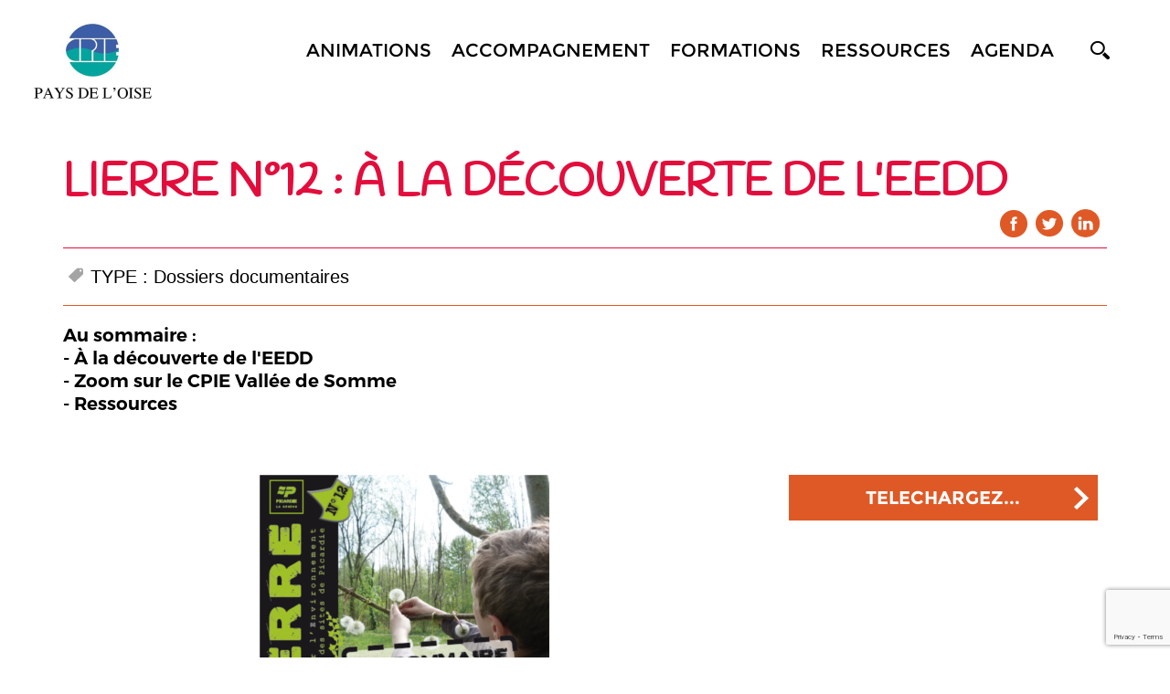

--- FILE ---
content_type: text/html; charset=utf-8
request_url: https://cpie60.fr/cpie/content.aspx?ID=150596
body_size: 58779
content:


<!doctype html>
<html id="ctl00_html" lang="fr" xml:lang="fr">
<head>
    <script type="text/javascript" src="/script/rootprrooms.js?d=26042017" ></script>
    <title>
	Lierre n°12 : À la découverte de l'EEDD - Site du CPIE des Pays de l'Oise
</title><meta charset="utf-8" /><meta id="ctl00_MetaDescription" name="description" content="Lierre n°12 : à la découverte de l&#39;EEDD lettre d&#39;info réalisée par les CPIE de Picardie" />
<link rel='image_src' href='http://www.cpie60.fr/Virtual/T93717W000H500.png' type='image/png' />
<link rel='image_url' href='http://www.cpie60.fr/Virtual/T93717W000H500.png' type='image/png' />
<meta property='og:image' content='http://www.cpie60.fr/Virtual/T93717W000H500.png' />
<meta property='og:image:width' content='352' />
<meta property='og:image:height' content='500' />
<meta property='og:image:type' content='image/png' >
<meta property='og:url' content='http://www.cpie60.fr/cpie/content.aspx?ID=150596' /><meta name='robots' content='noindex'/><meta name='googlebot' content='noindex'/><meta http-equiv="Content-Type" content="text/html; charset=utf-8" /><meta name="viewport" content="width=device-width, initial-scale=1, maximum-scale=1" /><meta name="format-detection" content="telephone=no" /><meta id="ctl00_MetaFBDescription" property="og:description" name="og:description" content="Au sommaire : - À la découverte de l&#39;EEDD - Zoom sur le CPIE Vallée de Somme - Ressources " /><meta id="ctl00_MetaFBTitle" property="og:title" name="og:title" content="Lierre n°12 : À la découverte de l&#39;EEDD" /><link href="https://fonts.googleapis.com/css?family=Handlee" rel="stylesheet" />

    <script type="text/javascript" src="//code.jquery.com/jquery-1.10.2.js"></script>
    <script type="text/javascript" src="/script/jquery.cookie.js"></script>
    <script type="text/javascript" src="/script/cpie/jquery.bxslider.min.js"></script>
    <script type="text/javascript" src="/script/cpie/res-muliti-menu.js"></script>
    <script  type="text/javascript" src="/script/cpie/owl.carousel.js"></script>

    <link href="//cdn.rawgit.com/noelboss/featherlight/1.7.13/release/featherlight.min.css" type="text/css" rel="stylesheet" />
    <script src="//cdn.rawgit.com/noelboss/featherlight/1.7.13/release/featherlight.min.js" type="text/javascript" charset="utf-8"></script>

    <link rel='shortcut icon' type='image/png' href='/images/clients/cpie/faviconcpie.png' />
    <script type="text/javascript" >
        function SelectMenu(i) {
            $('nav ul li a').removeClass('selected');
            if ($.isNumeric(i))
                $('nav ul li:eq(' + i + ') a').addClass('selected')
            else {
                $('nav ul li a').each(function () {
                    //console.log($(this).text());
                    if ($(this).text() == i) $(this).addClass('selected');
                });
            }
        }
        $(document).ready(function () {
            //$(".menu_icon").click(function () {
            //    $("nav ul").slideToggle();
            //});
            $(window).scroll(function () {
                if ($(this).scrollTop() > 150) {
                    $('header').addClass("sticky");
                }
                else {
                    $('header').removeClass("sticky");
                }
            });

            $('.cpiesearchinput').keypress(function (e) {
                console.log(e);
                if (e.keyCode == 13) {
                    
                    var s = $('.cpiesearchinput').val();
                    if (s.length > 0) document.location.href = "/cpie/recherche.aspx?search=" + encodeURI(s);
                    return false;
                }
            });

        });
        function cpiepopupsearch() {
            $('header').addClass('cpiesearch');
            $('.cpiesearchinput').focus();
        }
        function cpieremovesearch() {
            $('header').removeClass('cpiesearch');
        }
        function RGPDCookieDisclaimerAcceptAll() {
            $.cookie('TC_PRIVACY_CENTER', 'ALL', { expires: 365, path: '/'});
            $('#privacy-overlay').hide();
            $('#tc-privacy-wrapper').hide();
            RGPDGALaunch();
        }
        function RGPDCookieDisclaimerDecline() {
          $.cookie('TC_PRIVACY_CENTER', 'NO', { expires: 60, path: '/'});
            $('#privacy-overlay').hide();
            $('#tc-privacy-wrapper').hide();
        }
    </script>
    <script type='text/javascript'>$(document).ready(function () {SelectMenu('RESSOURCES');});</script>
<!-- END: SCRIPTS -->

<!--[if lt IE 9]>
<script type="text/javascript">
  document.createElement("header");
  document.createElement("nav");
  document.createElement("section");
  document.createElement("article");
  document.createElement("aside");
  document.createElement("footer");
</script>
<![endif]-->
    <script type='text/javascript'>
var mylat = 49.201631;
var mylng = 2.582747;
var myzoom = 9;
var zerophyto=false;

</script>

<script type="text/javascript" src="/script/cpie/cpiemap.js"></script>

<!--
    <script type="text/javascript" src="/script/cpie/cpiemap.js"></script>
-->
    <script type="text/javascript" src="/script/cpie/cpie_RichTopicColors.js?d=22102019"></script>
    <link rel="stylesheet" type="text/css" href="/css/cpie/style.css?d=20211022" media="all" /><link rel="stylesheet" type="text/css" href="/css/cpie/res-muliti-menu.css" /><link rel="stylesheet" type="text/css" href="/css/cpie/responsive.css?d=20211022" /><script>
  (function(i,s,o,g,r,a,m){i['GoogleAnalyticsObject']=r;i[r]=i[r]||function(){
  (i[r].q=i[r].q||[]).push(arguments)},i[r].l=1*new Date();a=s.createElement(o),
  m=s.getElementsByTagName(o)[0];a.async=1;a.src=g;m.parentNode.insertBefore(a,m)
  })(window,document,'script','https://www.google-analytics.com/analytics.js','ga');
 ga('create', 'UA-159171072-1', 'auto');
  ga('send', 'pageview');
</script>
<script src='https://www.google.com/recaptcha/api.js' async defer></script>
    <link rel="stylesheet" type="text/css" href="/css/cpie/owl.carousel.css" />
    <link rel="stylesheet" type="text/css" href="/css/cpie/jquery.bxslider.css" />
    
    <script type="text/javascript" src="/script/cpie/owl.carousel.js"></script>
        
        <style>
              .featherlight-inner img {width:inherit;max-width: 100%;}
                @media only screen and (max-height:700px) {
                    .featherlight-inner img { height: 500px; }
                }
                @media only screen and (min-height:700px) {
                    .featherlight-inner img { height: 650px; }
                }
                @media only screen and (min-height:800px) {
                    .featherlight-inner img { height: 750px; }
                }
                @media only screen and (min-height:900px) {
                    .featherlight-inner img { height: 850px; }
                }
                @media only screen and (min-height:1000px) {
                    .featherlight-inner img { height: 950px; }
                }
    </style>
        <script type="text/javascript" >
            var NbImgMain = 1;
            $(document).ready(function () {
                var mainimagebxsliderautostart = false;
                if (prroot.hasOwnProperty('mainimagebxsliderautostart')) mainimagebxsliderautostart = prroot.mainimagebxsliderautostart;
                if (NbImgMain < 2) mainimagebxsliderautostart = false;
                $('.bxslider1').bxSlider({
                    pagerCustom: '#bx-pager',
                    controls: (NbImgMain > 1),
                    auto: mainimagebxsliderautostart
                });
                var owl = $("#owl-demo");
                owl.owlCarousel({
                    items: 3,
                    slideSpeed: 1000,
                    itemsCustom: false,
                    itemsDesktop: [1100, 3],
                    itemsDesktopSmall: [979, 3],
                    itemsTablet: [768, 3],
                    itemsTabletSmall: [639, 2],
                    itemsMobile: [479, 1],
                    singleItem: false,
                    itemsScaleUp: false,
                    autoPlay: true
                });
                // Custom Navigation Events
                $(".next").click(function () {
                    owl.trigger('owl.next');
                })
                $(".prev").click(function () {
                    owl.trigger('owl.prev');
                })
            });
    </script>
<link type='text/css' href='/Handlers/HTFile.ashx?ATT=1398&DU=190809' rel='stylesheet' /><script  type='text/javascript' src='/Handlers/HTFile.ashx?ATT=1483&DU=220947' ></script></head>
<body>
    <form name="aspnetForm" method="post" action="./content.aspx?ID=150596" id="aspnetForm">
<div>
<input type="hidden" name="__VIEWSTATE" id="__VIEWSTATE" value="/[base64]/[base64]/QVRUPTEzOTgmRFU9MTkwODA5JyByZWw9J3N0eWxlc2hlZXQnIC8+ZAIhDxYCHwIFWTxzY3JpcHQgIHR5cGU9J3RleHQvamF2YXNjcmlwdCcgc3JjPScvSGFuZGxlcnMvSFRGaWxlLmFzaHg/[base64]/[base64]/[base64]/[base64]/[base64]/[base64]/[base64]/[base64]/////w9kBSdjdGwwMCRDb250ZW50UGxhY2VIb2xkZXIxJGx2SW5pdGlhdGl2ZXMPZ2QFJmN0bDAwJENvbnRlbnRQbGFjZUhvbGRlcjEkbHZSZXNzb3VyY2VzDxQrAA5kZGRkZGRkFCsAA2RkZAIDZGRkZgL/////D2QFI2N0bDAwJENvbnRlbnRQbGFjZUhvbGRlcjEkbHZSZWxhdGVkDzwrAA4DCGYMZg0C/////w9kBSVjdGwwMCRDb250ZW50UGxhY2VIb2xkZXIxJGx2RG9jdW1lbnRzDzwrAA4DAwIDDGYNAv////8PZAUiY3RsMDAkQ29udGVudFBsYWNlSG9sZGVyMSRsdkltYWdlcw8UKwAOZGRkZGRkZBQrAAFkAgFkZGRmAv////8PZAUjY3RsMDAkQ29udGVudFBsYWNlSG9sZGVyMSRsdkFDVEVVUlMPPCsADgMDAgMMZg0C/////w9kBSJjdGwwMCRDb250ZW50UGxhY2VIb2xkZXIxJGx2RXZlbnRzD2dkBSRjdGwwMCRDb250ZW50UGxhY2VIb2xkZXIxJGx2QUNURVVSUzIPFCsADmRkZAIGZGRkFCsAAWQCAWRkZGYC/////w9k+xt7wttvmXz8XZVqtCY60y/aByKJklHAYIJY/naIp6s=" />
</div>

<div>

	<input type="hidden" name="__VIEWSTATEGENERATOR" id="__VIEWSTATEGENERATOR" value="F37B9836" />
	<input type="hidden" name="__EVENTVALIDATION" id="__EVENTVALIDATION" value="/wEdAAuhndiLEgXqZhb/xcQaB7n/A0ltt66MMi5Yf2z2UnJ9JhXYFjx8bgGjRjHERRT5JwVI2HwLVRX74jRXN/JQXdBWHF/HxdwKov08EMmXy2/IwnJIYQ+AgFb0h5IJso3FyLNGT/kW8XUBhLDkczYG9rT0cAd4FRSBYQpId6Pzv9aiXIxNxT87dXukwaHq9J90S81RMEZKJAP6pLn+ZBTM9egMv2QyRPZuaJ1aj13VhnKF7tSclFBmN83+HmVLOVbPI6x3t4QU+jblsSUMutuZbVyz" />
</div>
    <!-- wrapper starts -->
    <div class="wrapper">
            <!-- Header Starts -->
       <header id="ctl00_PanelHeader">
             <div class="menu_icon">
                <img src="/images/clients/cpie/menu_icon.png" width="33" height="24" alt="menu_icon" /> 
             </div>
            <div class="cpiesearchbar" >
                <input type="text" class="cpiesearchinput" placeholder="saisissez votre recherche ici">
                <a href="#" onclick="cpieremovesearch();return false;"><img src="/images/clients/prh/site/searchbuttonclose.png" style="position:absolute;right:50px;top:40px;"></a>
            </div>
            <div class="container">
               
                	<div class="header_in">
                    	<div class="logo">
                        	<a id="ctl00_hypLogo" href="../"><img id="ctl00_ImgLogo" alt="Logo" title="Accueil" src="Handlers/HTFile.ashx?ATT=1403&amp;DU=131049" alt="Site du CPIE des Pays de l&#39;Oise" style="border-width:0px;" /></a>
                        </div>
                        <div class="header_right">
                        	<div class="header_right_main">
                            <a href="#" class="search" onclick="cpiepopupsearch();return false;"><img src="/images/clients/cpie/search_btn.png" width="21" height="20" alt="search_btn" /></a>
                                <nav>
                                    <ul><li prmid='3663'><a  href='#' onclick='return false;' >Animations</a><ul prmid='3663'><li prsmid='1530'><a href='/cpie/presentation/201497/Animations-Grand-public'>Grand public</a></li><li prsmid='1531'><a href='/cpie/presentation/201498/Animations-scolaires'>Scolaires</a></li></ul></li><li prmid='3664'><a  href='#' onclick='return false;' >Accompagnement</a><ul prmid='3664'><li prsmid='1532'><a href='/cpie/presentation/201865/Etudes-suivis-naturalistes'>Études</a></li><li prsmid='1533'><a href='/cpie/presentation/201866/Accompagnement-collectivites'>Collectivités</a></li><li prsmid='1534'><a href='/cpie/presentation/201867/Entreprises-salaries'>Entreprises et salariés</a></li></ul></li><li prmid='3665'><a  href='#' onclick='return false;' >Formations</a><ul prmid='3665'><li prsmid='1535'><a href='/cpie/Content.aspx?ID=201471'>Formations "Guide nature"</a></li><li prsmid='1536'>Formations "Ambassadeurs"</li><li prsmid='1537'><a href='/cpie/Content.aspx?ID=201473'>Formations "Biodiversité"</a></li></ul></li><li prmid='3666'><a  href='#' onclick='return false;' >Ressources</a><ul prmid='3666'><li prsmid='1538'><a href='/cpie/ressources.aspx'>Publications</a></li><li prsmid='1539'><a href='/cpie/presentation/201869/Mediation-Faune-Flore'>Médiation Faune Flore</a></li><li prsmid='1540'><a href='/cpie/presentation/201870/Centre-de-ressources-documentaires'>Centre de ressources</a></li></ul></li><li prmid='3589'><a  href='/cpie/Contents.aspx?CONTENT=EVENT' >Agenda</a></li></ul>  
                                    <div class="clear"></div>
                                </nav>
                                
                                <div class="clear"></div>
                            </div>
                            <div class="clear"></div>
                        </div>
                        <div class="clear"></div>
               	    </div>
                </div>
            </header>
            <!-- Header ends -->
            <div class="cpiecontent">
                
    <script type="text/javascript" >
        var myot = 'CLIPPING';
    </script>
    
    
    
    
    <!-- Banner Starts -->
        
    <!-- Banner ends -->
            <!-- main_content Starts -->
            <div id="ctl00_ContentPlaceHolder1_placeholderMainContent" class="main_content prrooms_content" dataid="150596" datatype="CLIPPING" color1="#E30D3C" color2="rgb(246,179,195)" textcolor1="#FFFFFF">
                <div class="container">
                    <div class="devenez_sec devenez_inner2 ">
                        <div class="devenez_in">
                            <h2 id="ctl00_ContentPlaceHolder1_h2Title">Lierre n°12 : À la découverte de l'EEDD</h2>
                            <div id="ctl00_ContentPlaceHolder1_placeholderDATE" class="content_date" style="background: url(/images/clients/cpie/calendar2.png) no-repeat left center; color: #df5926;padding: 0px 0 0 24px;">
                                
                                
                                
                            </div>
                            <div class="social_icons">
                                <ul>
                                    <li><a id="ctl00_ContentPlaceHolder1_hypShareFacebook" class="cpiesharefacebook" title="partage facebook" href="https://www.facebook.com/share.php?u=http%3a%2f%2fwww.cpie60.fr%2fcpie%2fcontent.aspx%3fID%3d150596" target="facebook" style="display:inline-block;height:31px;width:31px;"><img src="/images/clients/cpie/fb_icon.png" alt="" style="border-width:0px;" /></a></li>
                                    <li><a id="ctl00_ContentPlaceHolder1_hypShareTwitter" class="cpiesharetwitter" title="partage twitter" href="http://twitter.com/share?url=Lierre+n%c2%b012+%3a+%c3%80+la+d%c3%a9couverte+de+l%27EEDD+http%3a%2f%2fwww.cpie60.fr%2fcpie%2fcontent.aspx%3fID%3d150596" target="twitter" style="display:inline-block;height:31px;width:31px;"><img src="/images/clients/cpie/tw_icon.png" alt="" style="border-width:0px;" /></a></li>
                                    <li><a id="ctl00_ContentPlaceHolder1_hypShareLinkedin" alt="linkedin_icon" class="cpiesharelinkedin" title="partage linkedin" href="https://www.linkedin.com/shareArticle?mini=true&amp;url=http%3a%2f%2fwww.cpie60.fr%2fcpie%2fcontent.aspx%3fID%3d150596&amp;title=Lierre+n%c2%b012+%3a+%c3%80+la+d%c3%a9couverte+de+l%27EEDD&amp;summary=Au+sommaire+%3a+-+%c3%80+la+d%c3%a9couverte+de+l%27EEDD+-+Zoom+sur+le+CPIE+Vall%c3%a9e+de+Somme+-+Ressources+&amp;source=Site+du+CPIE+des+Pays+de+l%27Oise" target="linkedin" style="display:inline-block;height:31px;width:31px;"><img src="/images/clients/cpie/linkedin_icon.png" alt="" style="border-width:0px;" /></a></li>
                                    <li><a id="ctl00_ContentPlaceHolder1_hypShareWhatsapp" class="cpiesharewhatsapp" alt="whatsapp" title="partage whatsapp" href="whatsapp:%20//send?text=http%3a%2f%2fwww.cpie60.fr%2fcpie%2fcontent.aspx%3fID%3d150596" target="whatsapp" style="display:inline-block;height:31px;width:31px;display:none;"><img src="/images/clients/cpie/wh_icon.png" alt="" style="border-width:0px;" /></a></li>
                                    <!-- <li><a href="#"><img src="/images/clients/cpie/gmail_icon.png" width="31" height="31" alt="gmail_icon" /></a></li> -->
                                </ul>
                                <div class="clear"></div>
                            </div>
                            <div class="clear"></div>
                        </div>
                        <div id="ctl00_ContentPlaceHolder1_placeholderTags" style="display: block;border-bottom: 1px solid rgb(223, 89, 38);padding: 0 0 19px 0;color:black;font-size:1.250em;margin: 0 0 20px 0;">
                            <div class='tagparent'>&nbsp;<img src='/images/tag.png' /> TYPE : <a class='ContentTag' href='Ressources.aspx?ST=9585#FILTERS'>Dossiers documentaires</a></div>
                        </div>
                        <div class="cpieheader">
                            <div class="cpieheader_left">
                                <p>
                                    Au sommaire :<br>- À la découverte de l'EEDD<br>- Zoom sur le CPIE Vallée de Somme<br>- Ressources<br>
                                </p>
                            </div>
                            <div class="camp_right_main">
                            </div>
                        </div>
                    <div id="PR_NL" ></div>
                    <div id="ctl00_ContentPlaceHolder1_PlaceholderImagesAndMapAndCalendarAndDownload" class="nature_camp_sec">
                            <div class="nature_camp_left">
                                
                                        <ul class="bxslider1">
                                            
                                        <li><small><a class='mainimagefeatherlight' target-featherlight='#mainimage0' ><img src='http://www.cpie60.fr/Handlers/HTThumbnail.ashx?MEDIAID=90510&width=744&height=450&FORMAT=PNG' style='margin:0 auto;'/></a></small></li>
                                    
                                        </ul>
                                    
                            </div>
                               <div id="ctl00_ContentPlaceHolder1_PlaceholderMapAndCalendarAndDownload" class="camp_right_main">
                                 
                                
                                <a id="ctl00_ContentPlaceHolder1_hypMore2" class="more" href="Handlers/HTFile.ashx?MEDIAID=90509&amp;SITEKEY=51e96f5c-558b-4c0b-9c9a-04200e2ff28f" target="_self">TELECHARGEZ...</a>
                            </div> 
                        </div>
                        

                    </div>

                     
                    
                </div>
                <div id="ctl00_ContentPlaceHolder1_placeholderRICHTOPIC" class="environmental_sec" style="margin-bottom:20px;">
                    <div class="container">
                        <div class="environmental_sub">
                            <div class="environmental_main" style="border-bottom:0px;padding-bottom:0px;"> 
                                <div class="environmental_left">
                                    <div class="environmental_left_sub">
                                        <a id="ctl00_ContentPlaceHolder1_hypRichTopic" href="Content.aspx?ID=135724">
                                            <small><img id="ctl00_ContentPlaceHolder1_imgRichTopicIcon" alt="project_img2" src="Handlers/HTFile.ashx?MEDIAID=133261" style="width:62px;border-width:0px;" /></small>
                                            <h3>CHANGEMENT CLIMATIQUE</h3>
                                            <div class="clear"></div>
                                        </a></div><p>
                                        Texte en cours de réactualisation.<br>
                                     </p>
                                </div>
                                <div class="environmental_right">
                                    <small><img id="ctl00_ContentPlaceHolder1_imgRichTopicMainImage" alt="nature_img5" src="../Handlers/HTThumbnail.ashx?MEDIAID=131598&amp;width=547" style="border-width:0px;" /></small>
                                </div>
                                <div class="clear"></div>
                            </div>
                        </div>
                    </div>
                </div>
                <div id="ctl00_ContentPlaceHolder1_placePROJECTS" class="environmental_sec">
                    <div class="container">
                        <div class="environmental_sub">
                            <div class="environmental_main" style="border-bottom:0px;">
                                <a id="ctl00_ContentPlaceHolder1_hypProject1" href="content.aspx?ID=147288">
                                    <div class="environmental_left">
                                        <div class="environmental_left_sub">
                                            <h3>Dossiers documentaires du LIERRE</h3>
                                            <div class="clear"></div>
                                        </div>
                                        <p>
                                            <p>


	
	
	
	Trois fois par an, retrouvez les dossiers documentaires du LIERRE.<br>En 8 pages découvrez et approfondissez un sujet de l'actualité environnementale sous un angle original. </p>
                                        </p>
                                    </div>
                                    <div class="environmental_right">
                                        <small><img id="ctl00_ContentPlaceHolder1_imgProject1" src="../Handlers/HTThumbnail.ashx?MEDIAID=89684&amp;width=547" style="width:547px;border-width:0px;" /></small>
                                    </div>
                                </a><div class="clear"></div>
                            </div>
                            
                        </div>
                        <div class="devenez_text">
                            <div class="devenez_main">
                            </div>
                                <a id="ctl00_ContentPlaceHolder1_hypAllProjects" href="contents.aspx?CONTENT=PROJECT">TOUS LES PROJETS</a><div class="clear"></div>
                        </div>
                    </div>
                </div>
         <!-- début publications reliées -->
         <div class="container" >
            <div id="ctl00_ContentPlaceHolder1_placeRessources" class="speak_sec" style="padding-top:60px;margin-top:100px;">
                <h3>PUBLICATIONS</h3>
                
                        
                        <div class="speak_sec_left prcpieressource" >
                            <a href='Content.aspx?ID=221012'><img src='http://www.cpie60.fr/Handlers/HTThumbnail.ashx?MEDIAID=176653&width=350&height=350&FORMAT=PNG'/> </a>
                            <h4>Fiche technique n°55 "Les éco-gestes à la maison"</h4>
                            <!-- <p>Sommaire :<br>- Faire des économies d’énergie<br>- Réduire sa consommation d’eau<br>- Lutter contre les micropolluants<br>- Repenser notre alimentation<br>- Réduire, réutiliser et recycler<br>- Ressources</p> -->
                        </div>
                    
                        <div class="speak_sec_left prcpieressource" >
                            <a href='Content.aspx?ID=212468'><img src='http://www.cpie60.fr/Handlers/HTThumbnail.ashx?MEDIAID=162498&width=350&height=350&FORMAT=PNG'/> </a>
                            <h4>Dossier documentaire n°17 "La gestion de la ressource en eau"</h4>
                            <!-- <p>Sommaire<br>- Les grands enjeux de l'eau<br>- Le rôle des SDAGE et des SAGE<br>- La mise en œuvre et le suivi d’un SAGE<br>- La distribution de l’eau potable<br>- L’eau dans les documents d’urbanisme<br>- Nos coups de cœur !</p> -->
                        </div>
                    
                        <div class="speak_sec_left prcpieressource" >
                            <a href='Content.aspx?ID=201063'><img src='http://www.cpie60.fr/Handlers/HTThumbnail.ashx?MEDIAID=145119&width=350&height=350&FORMAT=PNG'/> </a>
                            <h4>Dossier documentaire n°11 : Jardin naturel et changement climatique</h4>
                            <!-- <p>Au sommaire :<br>- Les effets du changement climatique au jardin<br>- Cultiver un jardin naturel<br>- Planter des arbres et arbustes locaux<br>- S'adapter à la sécheresse<br>- Jardiner pour s'adapter en ville<br>- Nos coups de cœur !<br></p> -->
                        </div>
                      
                        <div class="clear"></div>  
                    
                <div class="devenez_text">
                        <a id="ctl00_ContentPlaceHolder1_hypAllRessources" href="Ressources.aspx?SRT=150596">TOUTES LES PUBLICATIONS</a><div class="clear"></div>
                    </div>
                    <script type="text/javascript" >
                        $(document).ready(function () {
                            $('.prcpieressource:eq(2)').addClass('last');
                        });
                    </script>
            </div>
        </div>
                <!-- fin publication reliées -->
                
                
                <div class="animal_plant_sec" style="display:none;">
                    <div class="container">
                        <div class="animal_plant_sub animal_plant_sub_inner2">
                            <div class="animal_plant_left_main">
                                <div class="animal_plant_left">
                                    <div class="animal_plant_left_in">
                                        <span>
                                          <strong>
                                              <em><img src="/images/clients/cpie/themes_img.png" width="121" height="118" alt="themes_img" /></em>
                                              <i>themes</i>
                                          </strong>
                                        </span>
                                    </div>
                                    <abbr>biodiversité</abbr>
                                </div>
                                <div class="animal_plant_left animal_plant_middle">
                                    <div class="animal_plant_left_in">
                                        <span>
                                          <strong>
                                              <em><img src="/images/clients/cpie/enjeux_img.png" width="118" height="115" alt="enjeux_img" /></em>
                                              <i>enjeux</i>
                                          </strong>
                                        </span>
                                    </div>
                                    <abbr>préservation de la diversité des espèces animales et végétales </abbr>
                                </div>
                            </div>
                            <div class="animal_plant_right animal_plant_right2">
                                <a href="#"><img src="/images/clients/cpie/map_img2.png" width="547" height="547" alt="map_img2" /></a>
                            </div>
                        </div>
                        <div class="clear"></div>
                        </div>
                    </div>
                
                
                <div id="ctl00_ContentPlaceHolder1_placeACTEURS2" class="partnership_sec partnership_adjust">
                   <div class="container">
                      <div class="prjt_inner2_sub partner">
                            
                                    <div class="prjt_inner2_in">
                                        <small><img src="/images/clients/cpie/partner2_img.png" width="115" height="94" alt="partner_img"></small>
                                        <h3>PARTENAIRES</h3>
                                        <div class="clear"></div>
                                    </div>
                                    
                                    <div class="partnership_sub partner_adjust" style="margin-top:20px;">
                                        <ul>
                                            
                                   <li style="padding-right:10px;">
                                      <a id="ctl00_ContentPlaceHolder1_lvACTEURS2_ctrl0_ctl00_hypActeur1" href="http://www.hautsdefrance.fr/" target="_blank">
                                          <div style="height:120px;line-height:120px;">
                                            <img id="ctl00_ContentPlaceHolder1_lvACTEURS2_ctrl0_ctl00_imgActeur" alt="logo" src="../Handlers/HTThumbnail.ashx?MEDIAID=170778&amp;height=112" style="border-width:0px;display:inline-block;vertical-align:middle;" />
                                          </div>
                                          <p class="acteur_name" style="font-size:initial;">Région Hauts-de-France</p>
                                      </a>
                                   </li>
                                
                                        </ul> 
                                        <div class="clear"></div>
                                    </div> 
                                
                                
                         </div>
                      </div>
                </div>
                
<script type="text/javascript" >
    var onSubmitSend = function (token) {
        var clickButton = document.getElementById("ctl00_ContentPlaceHolder1_cpieform1_BtnClone");
        clickButton.click();
    }
    /*
    var onloadCallback = function () {
        var clickBtn = document.getElementById("ctl00_ContentPlaceHolder1_cpieform1_BtnSend");
        if (clickBtn.checkVisibility) {
            grecaptcha.render('html_element', {
                'sitekey': '6Lco88cqAAAAAJP0TFslt8Y0icqZjpYW60FiZIK3'
            });
        } else {
            grecaptcha.render('html_element2', {
                'sitekey': '6Lco88cqAAAAAJP0TFslt8Y0icqZjpYW60FiZIK3'
            });
        }
    };
    */
</script>
<div class="form_sec_main">
    <div class="container">
        <div class="form_sec">
            <div id="ctl00_ContentPlaceHolder1_cpieform1_form_sec_leftpanel" class="form_sec_left">
	
                <div class="form_sec_left_in">
                    <a name="BlocContact"></a>
                    <small><a href="http://www.cpie60.fr/"><img style="padding-top:20px;" alt="logo CPIE Oise" src="Handlers/HTFile.ashx?ATT=1403&DU=131049"></a></small>
                    <div class="fm_sec_lt_in_rt">
                        <h4>CPIE des Pays de l'Oise</h4>
                        <span>Centre Permanent d'Initiatives pour l'Environnement</span>
                        
                        <abbr>6/8 rue des Jardiniers</abbr>
                        <abbr>60300 SENLIS</abbr>
<br>
<abbr>tel : 03.44.31.32.64 </abbr>

                    </div>
                    <div class="clear"></div>
                </div>
                <p>
                        
                </p>
                <input type="hidden" name="ctl00$ContentPlaceHolder1$cpieform1$HdnNotificationRecipient" id="ctl00_ContentPlaceHolder1_cpieform1_HdnNotificationRecipient" />

                
            
</div>
            <div class="form_sec_right" style="width:50%">
                
                <div class="contact_sec">
                    <ul>
                        <li>
                            <h3>CONTACT</h3>
                        </li>
                        
                        <li id="ctl00_ContentPlaceHolder1_cpieform1_litxtNom">
                            <span id="ctl00_ContentPlaceHolder1_cpieform1_lbltxtNom" style="font-family:'Montserrat-Light';font-size:14px;font-weight:normal;color:#ffffff;line-height:14px;display:block;text-transform:uppercase;margin:0 0 6px 0;">Nom</span>
                            <input name="ctl00$ContentPlaceHolder1$cpieform1$txtNom" type="text" id="ctl00_ContentPlaceHolder1_cpieform1_txtNom" class="textfield" />
                            
                        </li>
                        <li id="ctl00_ContentPlaceHolder1_cpieform1_litxtEmail">
                            <span id="ctl00_ContentPlaceHolder1_cpieform1_lbltxtEmail" style="font-family:'Montserrat-Light';font-size:14px;font-weight:normal;color:#ffffff;line-height:14px;display:block;text-transform:uppercase;margin:0 0 6px 0;">Email</span>
                            <input name="ctl00$ContentPlaceHolder1$cpieform1$txtEmail" type="text" id="ctl00_ContentPlaceHolder1_cpieform1_txtEmail" class="textfield" />
                        </li>
                        <li id="ctl00_ContentPlaceHolder1_cpieform1_litxtCompanyName">
                            <span id="ctl00_ContentPlaceHolder1_cpieform1_lbltxtCompanyName" style="font-family:'Montserrat-Light';font-size:14px;font-weight:normal;color:#ffffff;line-height:14px;display:block;text-transform:uppercase;margin:0 0 6px 0;">Structure</span>
                            <input name="ctl00$ContentPlaceHolder1$cpieform1$txtCompanyName" type="text" id="ctl00_ContentPlaceHolder1_cpieform1_txtCompanyName" class="textfield" />
                        </li>
                        <li id="ctl00_ContentPlaceHolder1_cpieform1_liPhone">
                            <span id="ctl00_ContentPlaceHolder1_cpieform1_lbltxtPhone" style="font-family:'Montserrat-Light';font-size:14px;font-weight:normal;color:#ffffff;line-height:14px;display:block;text-transform:uppercase;margin:0 0 6px 0;">Téléphone</span>
                            <input name="ctl00$ContentPlaceHolder1$cpieform1$txtPhone" type="text" id="ctl00_ContentPlaceHolder1_cpieform1_txtPhone" class="textfield" />
                        </li>
                        <li id="ctl00_ContentPlaceHolder1_cpieform1_liZIP">
                            <span id="ctl00_ContentPlaceHolder1_cpieform1_lbltxtZIP" style="font-family:'Montserrat-Light';font-size:14px;font-weight:normal;color:#ffffff;line-height:14px;display:block;text-transform:uppercase;margin:0 0 6px 0;">Code Postal</span>
                            <input name="ctl00$ContentPlaceHolder1$cpieform1$txtZIP" type="text" id="ctl00_ContentPlaceHolder1_cpieform1_txtZIP" class="textfield" />
                        </li>
                        
                        
                        
                        
                        
                    </ul>
                    <ul class="form_in">
                        <li id="ctl00_ContentPlaceHolder1_cpieform1_liMess2">
                            <h3>&nbsp;</h3>
                        </li>
                        <li id="ctl00_ContentPlaceHolder1_cpieform1_liMess">
                            <label>MESSAGE</label>
                            <textarea name="ctl00$ContentPlaceHolder1$cpieform1$txtMsg" rows="1" cols="20" id="ctl00_ContentPlaceHolder1_cpieform1_txtMsg" cols="1">
</textarea>
                        </li>
                        <li><h3></h3></li>
                        
                        
                        
                        
                        
                        
                        
                        
                        
                    </ul>
                    <div id="html_element"></div>
                    <div class="clear"></div>
                    <input type="submit" name="ctl00$ContentPlaceHolder1$cpieform1$BtnSend" value="ENVOYER" id="ctl00_ContentPlaceHolder1_cpieform1_BtnSend" class="button g-recaptcha" data-callback="onSubmitSend" data-sitekey="6Lco88cqAAAAAJP0TFslt8Y0icqZjpYW60FiZIK3" />
                    <input type="submit" name="ctl00$ContentPlaceHolder1$cpieform1$BtnClone" value="" id="ctl00_ContentPlaceHolder1_cpieform1_BtnClone" style="display:none;" />
                </div>
            </div>
            <div class="form_sec_right" style="width:50%">
                <div class="contact_sec">
                    <ul>
                        
                        
                        
                        
                        
                        
                        
                        
                    </ul>
                    <ul class="form_in">
                        
                        
                        
                        
                        
                    </ul>
                    <div class="clear"></div>
                    <div id="html_element2"></div>
                    
                    <input type="submit" name="ctl00$ContentPlaceHolder1$cpieform1$BtnClone2" value="" id="ctl00_ContentPlaceHolder1_cpieform1_BtnClone2" style="display:none;" />
                </div>
            </div>
            <div class="clear"></div>
        </div>
    </div>
</div>




            </div>
            <div id="hiddenmainimages" style="display:none;">
                <div id='mainimage0'><img src='http://www.cpie60.fr/Handlers/HTFile.ashx?MEDIAID=90510'/></div>
            </div>
            <!-- main_content stop non -->
            <div id="Initiatives_Items" style="display:none;">
                
            </div>
            <!-- maincontent ends -->
            <script type="text/javascript">
                wdt = function (e) {
                    var a = $('.contact_sec ul.form_in li').width();
                    $('.contact_sec .button').width(a);
                }
                wdt();
                $(window).load(function () { wdt(); });
                $(window).resize(function () { wdt(); });
                $(document).ready(function (e) { wdt(); });
                //$('#PR_NL').
            </script>
           <script type="text/javascript" >
               function RemonteBleu() { // ne marche pas car enlève le carrousel des images
                   //$(".cpieheader_left").css("float", "left").css("width", "68%");
                   //$(".cpieheader .camp_right_main").html($(".nature_camp_sec .camp_right_main").html());
                   //$(".camp_right_main:eq(1)").hide();  //.nature_camp_sec
               }
               $(window).ready(function () {
                   //console.log(myot);
                   if (myot == 'EVENT') { if (typeof GMinitialize === "function") GMinitialize() };
                   if (myot == 'NEWS') {
                       if (typeof GMinitializeBIG === "function") GMinitializeBIG();
                       if (typeof DrawInitiatives === "function") DrawInitiatives(mapBIG, infowindowBIG);
                       //RemonteBleu();
                   };
                   var isMobile = {
                        Android: function() {
                            return navigator.userAgent.match(/Android/i);
                        },
                        BlackBerry: function() {
                            return navigator.userAgent.match(/BlackBerry/i);
                        },
                        iOS: function() {
                            return navigator.userAgent.match(/iPhone|iPad|iPod/i);
                        },
                        Opera: function() {
                            return navigator.userAgent.match(/Opera Mini/i);
                        },
                        Windows: function() {
                            return navigator.userAgent.match(/IEMobile/i);
                        },
                        any: function() {
                            return (isMobile.Android() || isMobile.BlackBerry() || isMobile.iOS() || isMobile.Opera() || isMobile.Windows());
                        }
                    };
                   if (isMobile.any()) $('.cpiesharewhatsapp').show();
                   if (prroot.hasOwnProperty('mainimagelightbox')) {
                       $('a.mainimagefeatherlight').css('cursor', 'pointer');
                       $('a.mainimagefeatherlight').featherlight({
                           targetAttr: 'target-featherlight'
                       });
                        var cpt=0;
                        $('.prcontentbody figure img').each(function () {
                            cpt+=1;
                            var myurl=$(this).attr('src');
                            var myhtml=$(this)[0].outerHTML;
                            myhtml= '<a class="extrafeatherlight" style="cursor:pointer;" target-featherlight="#mainimageE'+cpt+ '" >' + myhtml + '</a>';
                            $(this).replaceWith(myhtml);
                            $('#hiddenmainimages').append('<div id="mainimageE'+cpt+'"><img src="' + myurl + '"/></div>');
                       });
                        $('a.extrafeatherlight').featherlight({
                                targetAttr: 'target-featherlight'
                        });
                   }
               });
           </script>

            </div>
            
            <!-- footer starts -->
            <footer id="ctl00_PanelFooter">
            	<div class="container">
                	<div class="footer_main">
                        <div class='ftr_left'  ><ul prmid='3583'><li prsmid='1527'><a href='/cpie/presentation/201871/Adhesion-benevolat'>Adhérer et devenir bénévole</a></li><li prsmid='1528'><a href='/cpie/presentation/201872/Le-Label-reseau-CPIE'>Présentation du label</a></li><li prsmid='1529'><a href='/cpie/Contents.aspx?CONTENT=COMPANY'>Partenaires</a></li></ul></div>
                        <div class="ftr_middle">
	<h4>les CPIE</h4>
	<div class="ftr_middle_sub">
		<ul>
			<li><a target="_blank" href="http://www.cpie.fr/">Union nationale des CPIE</a></li>
		</ul>
		<ul class="ftr_middle_in">
			<li><a target="_blank" href="http://www.cpie-hautsdefrance.fr">Union régionale des Hauts-de-France</a></li>
		</ul>
		<div class="clear"></div>
	</div>
</div>
                        
                        <div id="ctl00_placeholderFooterRight" class="footer_right">
                       	    <h4>Réseaux sociaux</h4>
                        	<ul>
                                <li><a target='_blank' href='https://www.facebook.com/cpie.oise/'><img src='/images/clients/cpie/facebook_icon.png' width='62' height='62' alt='facebook' /></a></li>
                            </ul>
                            <div class="clear"></div>
                        </div>
                        <div class="clear"></div>
                    </div>
                </div>
                <div class="copy">
                	<div class="container">
                        <div id="FooterBottomMenu" ><ul prmid='3581'><li class='eve_bg_none' prsmid='1555'><a href='/cpie/presentation/201548/Mentions-legales'>Mentions légales</a></li></ul></div>
                    	<p style="line-height: 18px;">&copy; 2026 - CPIE des Pays de l'Oise - 6/8 rue des Jardiniers , SENLIS 60300 France</p>
                        <img id="ctl00_imgHit" src="/savehit/prhit_428_0_0_150596_0_0_.jpg" style="border-width:0px;" />
                        <div id="FooterPowered">
                            <a class="powered" href="http://www.pr-rooms.com">powered by PR-Rooms</a>
                        </div>
                    </div>
                </div>
            </footer>
            <!-- footer ends -->
    </div>
    </form>

</body>
</html>


--- FILE ---
content_type: text/html; charset=utf-8
request_url: https://www.google.com/recaptcha/api2/anchor?ar=1&k=6Lco88cqAAAAAJP0TFslt8Y0icqZjpYW60FiZIK3&co=aHR0cHM6Ly9jcGllNjAuZnI6NDQz&hl=en&v=N67nZn4AqZkNcbeMu4prBgzg&size=invisible&anchor-ms=20000&execute-ms=30000&cb=qhf7st7avbr3
body_size: 49456
content:
<!DOCTYPE HTML><html dir="ltr" lang="en"><head><meta http-equiv="Content-Type" content="text/html; charset=UTF-8">
<meta http-equiv="X-UA-Compatible" content="IE=edge">
<title>reCAPTCHA</title>
<style type="text/css">
/* cyrillic-ext */
@font-face {
  font-family: 'Roboto';
  font-style: normal;
  font-weight: 400;
  font-stretch: 100%;
  src: url(//fonts.gstatic.com/s/roboto/v48/KFO7CnqEu92Fr1ME7kSn66aGLdTylUAMa3GUBHMdazTgWw.woff2) format('woff2');
  unicode-range: U+0460-052F, U+1C80-1C8A, U+20B4, U+2DE0-2DFF, U+A640-A69F, U+FE2E-FE2F;
}
/* cyrillic */
@font-face {
  font-family: 'Roboto';
  font-style: normal;
  font-weight: 400;
  font-stretch: 100%;
  src: url(//fonts.gstatic.com/s/roboto/v48/KFO7CnqEu92Fr1ME7kSn66aGLdTylUAMa3iUBHMdazTgWw.woff2) format('woff2');
  unicode-range: U+0301, U+0400-045F, U+0490-0491, U+04B0-04B1, U+2116;
}
/* greek-ext */
@font-face {
  font-family: 'Roboto';
  font-style: normal;
  font-weight: 400;
  font-stretch: 100%;
  src: url(//fonts.gstatic.com/s/roboto/v48/KFO7CnqEu92Fr1ME7kSn66aGLdTylUAMa3CUBHMdazTgWw.woff2) format('woff2');
  unicode-range: U+1F00-1FFF;
}
/* greek */
@font-face {
  font-family: 'Roboto';
  font-style: normal;
  font-weight: 400;
  font-stretch: 100%;
  src: url(//fonts.gstatic.com/s/roboto/v48/KFO7CnqEu92Fr1ME7kSn66aGLdTylUAMa3-UBHMdazTgWw.woff2) format('woff2');
  unicode-range: U+0370-0377, U+037A-037F, U+0384-038A, U+038C, U+038E-03A1, U+03A3-03FF;
}
/* math */
@font-face {
  font-family: 'Roboto';
  font-style: normal;
  font-weight: 400;
  font-stretch: 100%;
  src: url(//fonts.gstatic.com/s/roboto/v48/KFO7CnqEu92Fr1ME7kSn66aGLdTylUAMawCUBHMdazTgWw.woff2) format('woff2');
  unicode-range: U+0302-0303, U+0305, U+0307-0308, U+0310, U+0312, U+0315, U+031A, U+0326-0327, U+032C, U+032F-0330, U+0332-0333, U+0338, U+033A, U+0346, U+034D, U+0391-03A1, U+03A3-03A9, U+03B1-03C9, U+03D1, U+03D5-03D6, U+03F0-03F1, U+03F4-03F5, U+2016-2017, U+2034-2038, U+203C, U+2040, U+2043, U+2047, U+2050, U+2057, U+205F, U+2070-2071, U+2074-208E, U+2090-209C, U+20D0-20DC, U+20E1, U+20E5-20EF, U+2100-2112, U+2114-2115, U+2117-2121, U+2123-214F, U+2190, U+2192, U+2194-21AE, U+21B0-21E5, U+21F1-21F2, U+21F4-2211, U+2213-2214, U+2216-22FF, U+2308-230B, U+2310, U+2319, U+231C-2321, U+2336-237A, U+237C, U+2395, U+239B-23B7, U+23D0, U+23DC-23E1, U+2474-2475, U+25AF, U+25B3, U+25B7, U+25BD, U+25C1, U+25CA, U+25CC, U+25FB, U+266D-266F, U+27C0-27FF, U+2900-2AFF, U+2B0E-2B11, U+2B30-2B4C, U+2BFE, U+3030, U+FF5B, U+FF5D, U+1D400-1D7FF, U+1EE00-1EEFF;
}
/* symbols */
@font-face {
  font-family: 'Roboto';
  font-style: normal;
  font-weight: 400;
  font-stretch: 100%;
  src: url(//fonts.gstatic.com/s/roboto/v48/KFO7CnqEu92Fr1ME7kSn66aGLdTylUAMaxKUBHMdazTgWw.woff2) format('woff2');
  unicode-range: U+0001-000C, U+000E-001F, U+007F-009F, U+20DD-20E0, U+20E2-20E4, U+2150-218F, U+2190, U+2192, U+2194-2199, U+21AF, U+21E6-21F0, U+21F3, U+2218-2219, U+2299, U+22C4-22C6, U+2300-243F, U+2440-244A, U+2460-24FF, U+25A0-27BF, U+2800-28FF, U+2921-2922, U+2981, U+29BF, U+29EB, U+2B00-2BFF, U+4DC0-4DFF, U+FFF9-FFFB, U+10140-1018E, U+10190-1019C, U+101A0, U+101D0-101FD, U+102E0-102FB, U+10E60-10E7E, U+1D2C0-1D2D3, U+1D2E0-1D37F, U+1F000-1F0FF, U+1F100-1F1AD, U+1F1E6-1F1FF, U+1F30D-1F30F, U+1F315, U+1F31C, U+1F31E, U+1F320-1F32C, U+1F336, U+1F378, U+1F37D, U+1F382, U+1F393-1F39F, U+1F3A7-1F3A8, U+1F3AC-1F3AF, U+1F3C2, U+1F3C4-1F3C6, U+1F3CA-1F3CE, U+1F3D4-1F3E0, U+1F3ED, U+1F3F1-1F3F3, U+1F3F5-1F3F7, U+1F408, U+1F415, U+1F41F, U+1F426, U+1F43F, U+1F441-1F442, U+1F444, U+1F446-1F449, U+1F44C-1F44E, U+1F453, U+1F46A, U+1F47D, U+1F4A3, U+1F4B0, U+1F4B3, U+1F4B9, U+1F4BB, U+1F4BF, U+1F4C8-1F4CB, U+1F4D6, U+1F4DA, U+1F4DF, U+1F4E3-1F4E6, U+1F4EA-1F4ED, U+1F4F7, U+1F4F9-1F4FB, U+1F4FD-1F4FE, U+1F503, U+1F507-1F50B, U+1F50D, U+1F512-1F513, U+1F53E-1F54A, U+1F54F-1F5FA, U+1F610, U+1F650-1F67F, U+1F687, U+1F68D, U+1F691, U+1F694, U+1F698, U+1F6AD, U+1F6B2, U+1F6B9-1F6BA, U+1F6BC, U+1F6C6-1F6CF, U+1F6D3-1F6D7, U+1F6E0-1F6EA, U+1F6F0-1F6F3, U+1F6F7-1F6FC, U+1F700-1F7FF, U+1F800-1F80B, U+1F810-1F847, U+1F850-1F859, U+1F860-1F887, U+1F890-1F8AD, U+1F8B0-1F8BB, U+1F8C0-1F8C1, U+1F900-1F90B, U+1F93B, U+1F946, U+1F984, U+1F996, U+1F9E9, U+1FA00-1FA6F, U+1FA70-1FA7C, U+1FA80-1FA89, U+1FA8F-1FAC6, U+1FACE-1FADC, U+1FADF-1FAE9, U+1FAF0-1FAF8, U+1FB00-1FBFF;
}
/* vietnamese */
@font-face {
  font-family: 'Roboto';
  font-style: normal;
  font-weight: 400;
  font-stretch: 100%;
  src: url(//fonts.gstatic.com/s/roboto/v48/KFO7CnqEu92Fr1ME7kSn66aGLdTylUAMa3OUBHMdazTgWw.woff2) format('woff2');
  unicode-range: U+0102-0103, U+0110-0111, U+0128-0129, U+0168-0169, U+01A0-01A1, U+01AF-01B0, U+0300-0301, U+0303-0304, U+0308-0309, U+0323, U+0329, U+1EA0-1EF9, U+20AB;
}
/* latin-ext */
@font-face {
  font-family: 'Roboto';
  font-style: normal;
  font-weight: 400;
  font-stretch: 100%;
  src: url(//fonts.gstatic.com/s/roboto/v48/KFO7CnqEu92Fr1ME7kSn66aGLdTylUAMa3KUBHMdazTgWw.woff2) format('woff2');
  unicode-range: U+0100-02BA, U+02BD-02C5, U+02C7-02CC, U+02CE-02D7, U+02DD-02FF, U+0304, U+0308, U+0329, U+1D00-1DBF, U+1E00-1E9F, U+1EF2-1EFF, U+2020, U+20A0-20AB, U+20AD-20C0, U+2113, U+2C60-2C7F, U+A720-A7FF;
}
/* latin */
@font-face {
  font-family: 'Roboto';
  font-style: normal;
  font-weight: 400;
  font-stretch: 100%;
  src: url(//fonts.gstatic.com/s/roboto/v48/KFO7CnqEu92Fr1ME7kSn66aGLdTylUAMa3yUBHMdazQ.woff2) format('woff2');
  unicode-range: U+0000-00FF, U+0131, U+0152-0153, U+02BB-02BC, U+02C6, U+02DA, U+02DC, U+0304, U+0308, U+0329, U+2000-206F, U+20AC, U+2122, U+2191, U+2193, U+2212, U+2215, U+FEFF, U+FFFD;
}
/* cyrillic-ext */
@font-face {
  font-family: 'Roboto';
  font-style: normal;
  font-weight: 500;
  font-stretch: 100%;
  src: url(//fonts.gstatic.com/s/roboto/v48/KFO7CnqEu92Fr1ME7kSn66aGLdTylUAMa3GUBHMdazTgWw.woff2) format('woff2');
  unicode-range: U+0460-052F, U+1C80-1C8A, U+20B4, U+2DE0-2DFF, U+A640-A69F, U+FE2E-FE2F;
}
/* cyrillic */
@font-face {
  font-family: 'Roboto';
  font-style: normal;
  font-weight: 500;
  font-stretch: 100%;
  src: url(//fonts.gstatic.com/s/roboto/v48/KFO7CnqEu92Fr1ME7kSn66aGLdTylUAMa3iUBHMdazTgWw.woff2) format('woff2');
  unicode-range: U+0301, U+0400-045F, U+0490-0491, U+04B0-04B1, U+2116;
}
/* greek-ext */
@font-face {
  font-family: 'Roboto';
  font-style: normal;
  font-weight: 500;
  font-stretch: 100%;
  src: url(//fonts.gstatic.com/s/roboto/v48/KFO7CnqEu92Fr1ME7kSn66aGLdTylUAMa3CUBHMdazTgWw.woff2) format('woff2');
  unicode-range: U+1F00-1FFF;
}
/* greek */
@font-face {
  font-family: 'Roboto';
  font-style: normal;
  font-weight: 500;
  font-stretch: 100%;
  src: url(//fonts.gstatic.com/s/roboto/v48/KFO7CnqEu92Fr1ME7kSn66aGLdTylUAMa3-UBHMdazTgWw.woff2) format('woff2');
  unicode-range: U+0370-0377, U+037A-037F, U+0384-038A, U+038C, U+038E-03A1, U+03A3-03FF;
}
/* math */
@font-face {
  font-family: 'Roboto';
  font-style: normal;
  font-weight: 500;
  font-stretch: 100%;
  src: url(//fonts.gstatic.com/s/roboto/v48/KFO7CnqEu92Fr1ME7kSn66aGLdTylUAMawCUBHMdazTgWw.woff2) format('woff2');
  unicode-range: U+0302-0303, U+0305, U+0307-0308, U+0310, U+0312, U+0315, U+031A, U+0326-0327, U+032C, U+032F-0330, U+0332-0333, U+0338, U+033A, U+0346, U+034D, U+0391-03A1, U+03A3-03A9, U+03B1-03C9, U+03D1, U+03D5-03D6, U+03F0-03F1, U+03F4-03F5, U+2016-2017, U+2034-2038, U+203C, U+2040, U+2043, U+2047, U+2050, U+2057, U+205F, U+2070-2071, U+2074-208E, U+2090-209C, U+20D0-20DC, U+20E1, U+20E5-20EF, U+2100-2112, U+2114-2115, U+2117-2121, U+2123-214F, U+2190, U+2192, U+2194-21AE, U+21B0-21E5, U+21F1-21F2, U+21F4-2211, U+2213-2214, U+2216-22FF, U+2308-230B, U+2310, U+2319, U+231C-2321, U+2336-237A, U+237C, U+2395, U+239B-23B7, U+23D0, U+23DC-23E1, U+2474-2475, U+25AF, U+25B3, U+25B7, U+25BD, U+25C1, U+25CA, U+25CC, U+25FB, U+266D-266F, U+27C0-27FF, U+2900-2AFF, U+2B0E-2B11, U+2B30-2B4C, U+2BFE, U+3030, U+FF5B, U+FF5D, U+1D400-1D7FF, U+1EE00-1EEFF;
}
/* symbols */
@font-face {
  font-family: 'Roboto';
  font-style: normal;
  font-weight: 500;
  font-stretch: 100%;
  src: url(//fonts.gstatic.com/s/roboto/v48/KFO7CnqEu92Fr1ME7kSn66aGLdTylUAMaxKUBHMdazTgWw.woff2) format('woff2');
  unicode-range: U+0001-000C, U+000E-001F, U+007F-009F, U+20DD-20E0, U+20E2-20E4, U+2150-218F, U+2190, U+2192, U+2194-2199, U+21AF, U+21E6-21F0, U+21F3, U+2218-2219, U+2299, U+22C4-22C6, U+2300-243F, U+2440-244A, U+2460-24FF, U+25A0-27BF, U+2800-28FF, U+2921-2922, U+2981, U+29BF, U+29EB, U+2B00-2BFF, U+4DC0-4DFF, U+FFF9-FFFB, U+10140-1018E, U+10190-1019C, U+101A0, U+101D0-101FD, U+102E0-102FB, U+10E60-10E7E, U+1D2C0-1D2D3, U+1D2E0-1D37F, U+1F000-1F0FF, U+1F100-1F1AD, U+1F1E6-1F1FF, U+1F30D-1F30F, U+1F315, U+1F31C, U+1F31E, U+1F320-1F32C, U+1F336, U+1F378, U+1F37D, U+1F382, U+1F393-1F39F, U+1F3A7-1F3A8, U+1F3AC-1F3AF, U+1F3C2, U+1F3C4-1F3C6, U+1F3CA-1F3CE, U+1F3D4-1F3E0, U+1F3ED, U+1F3F1-1F3F3, U+1F3F5-1F3F7, U+1F408, U+1F415, U+1F41F, U+1F426, U+1F43F, U+1F441-1F442, U+1F444, U+1F446-1F449, U+1F44C-1F44E, U+1F453, U+1F46A, U+1F47D, U+1F4A3, U+1F4B0, U+1F4B3, U+1F4B9, U+1F4BB, U+1F4BF, U+1F4C8-1F4CB, U+1F4D6, U+1F4DA, U+1F4DF, U+1F4E3-1F4E6, U+1F4EA-1F4ED, U+1F4F7, U+1F4F9-1F4FB, U+1F4FD-1F4FE, U+1F503, U+1F507-1F50B, U+1F50D, U+1F512-1F513, U+1F53E-1F54A, U+1F54F-1F5FA, U+1F610, U+1F650-1F67F, U+1F687, U+1F68D, U+1F691, U+1F694, U+1F698, U+1F6AD, U+1F6B2, U+1F6B9-1F6BA, U+1F6BC, U+1F6C6-1F6CF, U+1F6D3-1F6D7, U+1F6E0-1F6EA, U+1F6F0-1F6F3, U+1F6F7-1F6FC, U+1F700-1F7FF, U+1F800-1F80B, U+1F810-1F847, U+1F850-1F859, U+1F860-1F887, U+1F890-1F8AD, U+1F8B0-1F8BB, U+1F8C0-1F8C1, U+1F900-1F90B, U+1F93B, U+1F946, U+1F984, U+1F996, U+1F9E9, U+1FA00-1FA6F, U+1FA70-1FA7C, U+1FA80-1FA89, U+1FA8F-1FAC6, U+1FACE-1FADC, U+1FADF-1FAE9, U+1FAF0-1FAF8, U+1FB00-1FBFF;
}
/* vietnamese */
@font-face {
  font-family: 'Roboto';
  font-style: normal;
  font-weight: 500;
  font-stretch: 100%;
  src: url(//fonts.gstatic.com/s/roboto/v48/KFO7CnqEu92Fr1ME7kSn66aGLdTylUAMa3OUBHMdazTgWw.woff2) format('woff2');
  unicode-range: U+0102-0103, U+0110-0111, U+0128-0129, U+0168-0169, U+01A0-01A1, U+01AF-01B0, U+0300-0301, U+0303-0304, U+0308-0309, U+0323, U+0329, U+1EA0-1EF9, U+20AB;
}
/* latin-ext */
@font-face {
  font-family: 'Roboto';
  font-style: normal;
  font-weight: 500;
  font-stretch: 100%;
  src: url(//fonts.gstatic.com/s/roboto/v48/KFO7CnqEu92Fr1ME7kSn66aGLdTylUAMa3KUBHMdazTgWw.woff2) format('woff2');
  unicode-range: U+0100-02BA, U+02BD-02C5, U+02C7-02CC, U+02CE-02D7, U+02DD-02FF, U+0304, U+0308, U+0329, U+1D00-1DBF, U+1E00-1E9F, U+1EF2-1EFF, U+2020, U+20A0-20AB, U+20AD-20C0, U+2113, U+2C60-2C7F, U+A720-A7FF;
}
/* latin */
@font-face {
  font-family: 'Roboto';
  font-style: normal;
  font-weight: 500;
  font-stretch: 100%;
  src: url(//fonts.gstatic.com/s/roboto/v48/KFO7CnqEu92Fr1ME7kSn66aGLdTylUAMa3yUBHMdazQ.woff2) format('woff2');
  unicode-range: U+0000-00FF, U+0131, U+0152-0153, U+02BB-02BC, U+02C6, U+02DA, U+02DC, U+0304, U+0308, U+0329, U+2000-206F, U+20AC, U+2122, U+2191, U+2193, U+2212, U+2215, U+FEFF, U+FFFD;
}
/* cyrillic-ext */
@font-face {
  font-family: 'Roboto';
  font-style: normal;
  font-weight: 900;
  font-stretch: 100%;
  src: url(//fonts.gstatic.com/s/roboto/v48/KFO7CnqEu92Fr1ME7kSn66aGLdTylUAMa3GUBHMdazTgWw.woff2) format('woff2');
  unicode-range: U+0460-052F, U+1C80-1C8A, U+20B4, U+2DE0-2DFF, U+A640-A69F, U+FE2E-FE2F;
}
/* cyrillic */
@font-face {
  font-family: 'Roboto';
  font-style: normal;
  font-weight: 900;
  font-stretch: 100%;
  src: url(//fonts.gstatic.com/s/roboto/v48/KFO7CnqEu92Fr1ME7kSn66aGLdTylUAMa3iUBHMdazTgWw.woff2) format('woff2');
  unicode-range: U+0301, U+0400-045F, U+0490-0491, U+04B0-04B1, U+2116;
}
/* greek-ext */
@font-face {
  font-family: 'Roboto';
  font-style: normal;
  font-weight: 900;
  font-stretch: 100%;
  src: url(//fonts.gstatic.com/s/roboto/v48/KFO7CnqEu92Fr1ME7kSn66aGLdTylUAMa3CUBHMdazTgWw.woff2) format('woff2');
  unicode-range: U+1F00-1FFF;
}
/* greek */
@font-face {
  font-family: 'Roboto';
  font-style: normal;
  font-weight: 900;
  font-stretch: 100%;
  src: url(//fonts.gstatic.com/s/roboto/v48/KFO7CnqEu92Fr1ME7kSn66aGLdTylUAMa3-UBHMdazTgWw.woff2) format('woff2');
  unicode-range: U+0370-0377, U+037A-037F, U+0384-038A, U+038C, U+038E-03A1, U+03A3-03FF;
}
/* math */
@font-face {
  font-family: 'Roboto';
  font-style: normal;
  font-weight: 900;
  font-stretch: 100%;
  src: url(//fonts.gstatic.com/s/roboto/v48/KFO7CnqEu92Fr1ME7kSn66aGLdTylUAMawCUBHMdazTgWw.woff2) format('woff2');
  unicode-range: U+0302-0303, U+0305, U+0307-0308, U+0310, U+0312, U+0315, U+031A, U+0326-0327, U+032C, U+032F-0330, U+0332-0333, U+0338, U+033A, U+0346, U+034D, U+0391-03A1, U+03A3-03A9, U+03B1-03C9, U+03D1, U+03D5-03D6, U+03F0-03F1, U+03F4-03F5, U+2016-2017, U+2034-2038, U+203C, U+2040, U+2043, U+2047, U+2050, U+2057, U+205F, U+2070-2071, U+2074-208E, U+2090-209C, U+20D0-20DC, U+20E1, U+20E5-20EF, U+2100-2112, U+2114-2115, U+2117-2121, U+2123-214F, U+2190, U+2192, U+2194-21AE, U+21B0-21E5, U+21F1-21F2, U+21F4-2211, U+2213-2214, U+2216-22FF, U+2308-230B, U+2310, U+2319, U+231C-2321, U+2336-237A, U+237C, U+2395, U+239B-23B7, U+23D0, U+23DC-23E1, U+2474-2475, U+25AF, U+25B3, U+25B7, U+25BD, U+25C1, U+25CA, U+25CC, U+25FB, U+266D-266F, U+27C0-27FF, U+2900-2AFF, U+2B0E-2B11, U+2B30-2B4C, U+2BFE, U+3030, U+FF5B, U+FF5D, U+1D400-1D7FF, U+1EE00-1EEFF;
}
/* symbols */
@font-face {
  font-family: 'Roboto';
  font-style: normal;
  font-weight: 900;
  font-stretch: 100%;
  src: url(//fonts.gstatic.com/s/roboto/v48/KFO7CnqEu92Fr1ME7kSn66aGLdTylUAMaxKUBHMdazTgWw.woff2) format('woff2');
  unicode-range: U+0001-000C, U+000E-001F, U+007F-009F, U+20DD-20E0, U+20E2-20E4, U+2150-218F, U+2190, U+2192, U+2194-2199, U+21AF, U+21E6-21F0, U+21F3, U+2218-2219, U+2299, U+22C4-22C6, U+2300-243F, U+2440-244A, U+2460-24FF, U+25A0-27BF, U+2800-28FF, U+2921-2922, U+2981, U+29BF, U+29EB, U+2B00-2BFF, U+4DC0-4DFF, U+FFF9-FFFB, U+10140-1018E, U+10190-1019C, U+101A0, U+101D0-101FD, U+102E0-102FB, U+10E60-10E7E, U+1D2C0-1D2D3, U+1D2E0-1D37F, U+1F000-1F0FF, U+1F100-1F1AD, U+1F1E6-1F1FF, U+1F30D-1F30F, U+1F315, U+1F31C, U+1F31E, U+1F320-1F32C, U+1F336, U+1F378, U+1F37D, U+1F382, U+1F393-1F39F, U+1F3A7-1F3A8, U+1F3AC-1F3AF, U+1F3C2, U+1F3C4-1F3C6, U+1F3CA-1F3CE, U+1F3D4-1F3E0, U+1F3ED, U+1F3F1-1F3F3, U+1F3F5-1F3F7, U+1F408, U+1F415, U+1F41F, U+1F426, U+1F43F, U+1F441-1F442, U+1F444, U+1F446-1F449, U+1F44C-1F44E, U+1F453, U+1F46A, U+1F47D, U+1F4A3, U+1F4B0, U+1F4B3, U+1F4B9, U+1F4BB, U+1F4BF, U+1F4C8-1F4CB, U+1F4D6, U+1F4DA, U+1F4DF, U+1F4E3-1F4E6, U+1F4EA-1F4ED, U+1F4F7, U+1F4F9-1F4FB, U+1F4FD-1F4FE, U+1F503, U+1F507-1F50B, U+1F50D, U+1F512-1F513, U+1F53E-1F54A, U+1F54F-1F5FA, U+1F610, U+1F650-1F67F, U+1F687, U+1F68D, U+1F691, U+1F694, U+1F698, U+1F6AD, U+1F6B2, U+1F6B9-1F6BA, U+1F6BC, U+1F6C6-1F6CF, U+1F6D3-1F6D7, U+1F6E0-1F6EA, U+1F6F0-1F6F3, U+1F6F7-1F6FC, U+1F700-1F7FF, U+1F800-1F80B, U+1F810-1F847, U+1F850-1F859, U+1F860-1F887, U+1F890-1F8AD, U+1F8B0-1F8BB, U+1F8C0-1F8C1, U+1F900-1F90B, U+1F93B, U+1F946, U+1F984, U+1F996, U+1F9E9, U+1FA00-1FA6F, U+1FA70-1FA7C, U+1FA80-1FA89, U+1FA8F-1FAC6, U+1FACE-1FADC, U+1FADF-1FAE9, U+1FAF0-1FAF8, U+1FB00-1FBFF;
}
/* vietnamese */
@font-face {
  font-family: 'Roboto';
  font-style: normal;
  font-weight: 900;
  font-stretch: 100%;
  src: url(//fonts.gstatic.com/s/roboto/v48/KFO7CnqEu92Fr1ME7kSn66aGLdTylUAMa3OUBHMdazTgWw.woff2) format('woff2');
  unicode-range: U+0102-0103, U+0110-0111, U+0128-0129, U+0168-0169, U+01A0-01A1, U+01AF-01B0, U+0300-0301, U+0303-0304, U+0308-0309, U+0323, U+0329, U+1EA0-1EF9, U+20AB;
}
/* latin-ext */
@font-face {
  font-family: 'Roboto';
  font-style: normal;
  font-weight: 900;
  font-stretch: 100%;
  src: url(//fonts.gstatic.com/s/roboto/v48/KFO7CnqEu92Fr1ME7kSn66aGLdTylUAMa3KUBHMdazTgWw.woff2) format('woff2');
  unicode-range: U+0100-02BA, U+02BD-02C5, U+02C7-02CC, U+02CE-02D7, U+02DD-02FF, U+0304, U+0308, U+0329, U+1D00-1DBF, U+1E00-1E9F, U+1EF2-1EFF, U+2020, U+20A0-20AB, U+20AD-20C0, U+2113, U+2C60-2C7F, U+A720-A7FF;
}
/* latin */
@font-face {
  font-family: 'Roboto';
  font-style: normal;
  font-weight: 900;
  font-stretch: 100%;
  src: url(//fonts.gstatic.com/s/roboto/v48/KFO7CnqEu92Fr1ME7kSn66aGLdTylUAMa3yUBHMdazQ.woff2) format('woff2');
  unicode-range: U+0000-00FF, U+0131, U+0152-0153, U+02BB-02BC, U+02C6, U+02DA, U+02DC, U+0304, U+0308, U+0329, U+2000-206F, U+20AC, U+2122, U+2191, U+2193, U+2212, U+2215, U+FEFF, U+FFFD;
}

</style>
<link rel="stylesheet" type="text/css" href="https://www.gstatic.com/recaptcha/releases/N67nZn4AqZkNcbeMu4prBgzg/styles__ltr.css">
<script nonce="ug4U5bSpLyNDusBDi-kgKw" type="text/javascript">window['__recaptcha_api'] = 'https://www.google.com/recaptcha/api2/';</script>
<script type="text/javascript" src="https://www.gstatic.com/recaptcha/releases/N67nZn4AqZkNcbeMu4prBgzg/recaptcha__en.js" nonce="ug4U5bSpLyNDusBDi-kgKw">
      
    </script></head>
<body><div id="rc-anchor-alert" class="rc-anchor-alert"></div>
<input type="hidden" id="recaptcha-token" value="[base64]">
<script type="text/javascript" nonce="ug4U5bSpLyNDusBDi-kgKw">
      recaptcha.anchor.Main.init("[\x22ainput\x22,[\x22bgdata\x22,\x22\x22,\[base64]/[base64]/[base64]/[base64]/[base64]/[base64]/KGcoTywyNTMsTy5PKSxVRyhPLEMpKTpnKE8sMjUzLEMpLE8pKSxsKSksTykpfSxieT1mdW5jdGlvbihDLE8sdSxsKXtmb3IobD0odT1SKEMpLDApO08+MDtPLS0pbD1sPDw4fFooQyk7ZyhDLHUsbCl9LFVHPWZ1bmN0aW9uKEMsTyl7Qy5pLmxlbmd0aD4xMDQ/[base64]/[base64]/[base64]/[base64]/[base64]/[base64]/[base64]\\u003d\x22,\[base64]\\u003d\\u003d\x22,\x22I2BeHsOKMFHCkMKAwqTCvcO0bsKFwo7DhUjDpMKWwqPDuUlmw4rCo8KPIsOePcOyRHR8BsK3YwBhNijCsGttw6B8CxlwN8OWw5/Dj03Dn0TDmMOSBsOWaMOdwqnCpMK9woTCnjcAw79uw60la0MMwrbDmsKfJ0YRbsONwop7ZcK3woPClj7DhsKmGcKdaMKybMKVScKVw6RzwqJdw6srw74KwokvaTHDpQnCk35Pw4Q9w549Ij/CmsKVwpzCvsOyKnrDuQvDsMK7wqjCuhFhw6rDicKxNcKNSMO4wpjDtWN2wonCuAfDlMOmwoTCncKrMMKiMiQBw4DClERswpgZwolyK2J1SGPDgMOJwoBRRwZvw7/CqC/DviDDgS4CLkViIxABwrB6w5fCusOpwoPCj8K7bsOrw4cVwqgrwqERwo3DpsOZwpzDhMK/LsKZER8lX19UT8OUw4xrw6MiwrcOwqDCgxgKfFJzU8KbD8KPfkzCjMO4bn50wr7Cv8OXwqLClFXDhWfCosO/wovCtMKRw6cvwp3DoMOAw4rCviNSKMKewovDs8K/[base64]/CpzXDuXddF1hpR8O5asObw4JPKXXCqw5CF8KyVyhEwqsTw6jDqsKoFsKEwqzCosKMw5diw6hjEcKCJ17Ds8OcQcOAw5rDnxnCqMO7wqMyD8ObCjrCv8OvPmhFA8Oyw6rCpBLDncOUJ3o8wpfDrnjCq8OYwprDpcOrcTvDicKzwrDCgU/CpFI8w57Dr8KnwpwWw40awpHCmsK9wrbDinPDhMKdwrTDkWx1wodNw6Elw43DpMKfTsKSw6s0LMO3a8KqXBvCuMKMwqQ1w6nClTPCvR4iVi/CqgUFwqzDng01SynCgSDCm8OdWMKfwqsUfBLDu8K5KmYbw4TCv8O6w5XCusKkcMOKwo9cOEjCjcONYE08w6rCikrCi8Kjw7zDqHLDl2HCo8K/VENVD8KJw6I6GFTDrcKvwoo/FEHCoMKsZsKsEB48HMKhbDIcFMK9ZcK5A04SV8Kqw7zDvMK6BMK4ZQU/[base64]/CrMOlIVoGw6VxdTJYccKOwonDoWZVCMOcw47CosKVwp3DsCDCsMOlw4DDmcOPeMO9wrPDiMOrDMKbwrvDtcO1w7UnRMKrwqEPw6zCkxp+wpw6w5gcw5M3bTDCswBLw6oKQMOpUMOtRcKUw5BmG8KqT8Kow5nCvsO/acKow4fClCgQXinCskfDgEXCoMKZw4VbwqYewqkXJcKBwoR0w7RmP2nCo8OfwpPCq8OcwqnDo8Omwq/DnEjCn8KHw6B+w4oQw5TDuELCnQfCjSpVe8Kkw5RJw4XDvC3Djn/CtCwtBWzDtXLDp2BNwo4uc3jCmsONw63DvMKiwrNGA8OjGsOrOcOdccKWwrMUw7UfIcKMw4wvwpDDs2QkJsOpfcOQBsKdOivCmMOjHDfCjcKFwrjCsUTCpnsETMOtwrTCnhIXXkZ+wpDCg8OkwrZ3w6A0wovCsgYuw5/DocO+woIdGUbDksK2OFQ3KkjDk8Kpw71Dw4ZfL8KmbT3CukIwZsKkw7/DjUt2JUwhw6bCuDhUwrIEwqjCsXPCg3BFIsKGfwXCmsKNwodsUw/Dh2TCtApnw6LDtsKYJsKUw4hhw5nDmcO1M3JzRcKWw5nDqcKva8O1NAvDtURmSsKmw53DjSRZw5ZxwpscXBDDqMOAdE7Cv1JsKsOIw4YtNRfDrn3Cm8Kiw5nClU7CksOow4gVwrnDljMyHkwLZnFEw4Bgw7DClBrDiB/CqEk7w5Q9JTEoK0HChsO/JsOrwr1UCzYJQk7DnsO9H0VGHXwkcsKKc8KmKHFjdybDtcONbcKnHwVRYgtKcAQbwq/Dux98AcKTwqrCqiXCrhFaw6clwowXEGs9w77Dhn7DjEnDgsKBw5ZHw6w8IsOcw5EFwofCu8OpHHzDgMOtasKYLMKjw4zDgsOow5HCo33Dqj8pAADDiw93BH3Cm8OmwokqwoXDqMOiwonDpyZnw6o6CwPDuBt7w4TDlTrDux1YwrLDmwbDuh/[base64]/[base64]/DtsOQcCsIw7zCnH3DmEEtbgzCksK7EsOjwqfCqMKmMsOVw73DicOaw7ptK2EWRHYyY0UawoTDl8OEwp/DmUYMByo3wo7CvCRKX8OCfEJ+bMOqP08TcivCm8ODwoIBL1TDhXfCn1/Cq8OSR8OPw44IdsOnwrLDp23CqhvCo2fDh8KxDgEcwoViwo7ClXHDuRAhw5NuKgopasK3GMOqw5TCnMOTfFzDoMK1c8OCwr8xS8KLw4lww4LDkD8pWMK/dC1RTsOUwqNfw5TCpgHCmVQzBVHDvcKewqUkwq3ChXLCi8KHwqZ0w5xKLgLCoz0qwq/ChcKGNMKww4oyw4NRJcORQVwSw4/CtR7DtcO/w64LDx8zeGfDp2DClnRKwrvDkh7CicOvSlrCg8ONUmTCj8KLHFRTw4DDncOUwqjDkcKkLkodc8KEw4dLAld9wr8GJMKKbcK5w6N2X8OzIAU/a8OKIcKyw7nDocOGw44Mc8ONFTXCqcKmPSLCtsKWwp3CgF/CjcO/KVl5FcK0w7jDqCgPw4LCosOITcODw5J6NMOrUHPCicKrwqHCqQXCtQB1wr1QYV1+wpfCpRNKw5tTw7HChsKDw7XDv8OQOmQTwpFnwpJkOcKYO2rCnzTDlRxIwqDDocKnFMK7P1ZDw6kWw7/ChBs/UDM6IBJrwpLCp8KkB8KPw7PCisOGBVgCaW8aDV/[base64]/DpcO3w7jDoMKdw7zCrsOsdXvCil9wbcKSRmNiQsKNI8Ksw7nCmcOeNgHDr3bDpAPCljNowopVw4gCIMOLwr7Dm24QHVtkw5oIMSJDw43Co09vwq4Ww5h5wot3A8OAQi8awr3Dkm3CjMO/wp/[base64]/Ci2gPXnNnWsOuwqwew4Fiw493CUvClnQHwpNsZ2LDojTDuAfDsMOHw6fDgA5ULMK5wobDsMOyXm4zTQEywrUROsObw5nChAB0wphCGTIxw7hXwp/CiDEYegt9w757WsO3KsKGw5XDg8Kyw7VQwrLClkrDk8KhwpBeA8KTwrRow4lNPHR1w48MS8K9MEXDv8OwL8OPI8KTIsODZcONSxfCkMOlFcONw78KEx9swrvCtlzDng3Dq8OUXRXDnWQjwosAM8Kpwrwew59sbcKhHcOfKztEBAkzwp8/[base64]/DjcKICjfCt1LDtSwRw4rCocO1VxVKTR89wpkAw6nCqyQ5w5dbcsO/w5A4w4xPw4fCnCR3w4x9wobDr09tPMKtNMORBDvDiGNdUsOYwrhmw4PCizRVwq0NwpMeY8Kdw55nwqLDu8KiwoM2XkvCtVzCusOJcA7CkMOjHl/[base64]/IcOcw7vDjjvDi8OITsOHw41Bwp4Ew59sw5FXRQnCj20vw71wdMOEw6YjYcKweMKYKB95w7bDjiDCpXXCulDDqULCiFHDnEcNcyfCjk3DpUxLfsOLwqsDw4xZwq49w49kw4BmQMOaCyDDjGJUJcKywrIgXjBkwq8EK8Osw5M2w7/CtcOnw7hfJ8O9w7wYL8Kgw7zDpcOZw67DtQR3woLDtRM0M8OaIsKzfcO5w6lgwop8w55nW0jCvsOgDXbClMKqBXtjw6vDphkvfg3CpsOcw7sCwq4JSwt/[base64]/Cvy8owqHDkwrCjUc9w5Ufw7LDrTzDr8KmacKjwrvDjMOmw4ZLDXtdw7BvO8KRworCpSvCm8KNw6oawpHDmcKowonChTldwoPDpilBecO9NBtwwpvDuMOtwq/DtxZHc8OANsOWw6V9acOAFlJLwpYEScOgw4IVw74Zw7TCpG40w7HDk8KEw5PCgsOIIBBzEMOvQQfDq3bDlB9IwqXCvsKswrPDuz7DlcKLfQPDmMKawqLCmMO6KiXCqVjClXFBwrrDr8KdEMKPecKFw6ICwp/DpMOdw7w7w5XCncOcw6HCmx/CohNQb8KswosQHSjCiMKSw4rChcK2w7bCqEjDv8OXw7rDoRLDm8KpwrLDpcKtw4otJxVBdsKZwoZBw4lYJcOoBhYlWsKqDmfDncKtDcK2w6jCnCnCiC1jAktGwrrDnAVZQRDCiMKrN2HDusOCw5cwHU/CviXDtcOww5dcw4zDp8OLJSHDtMOYw7UiQsKMwpHCs8KbaVx+XSnDlV0FwoFxEMK4J8O2wo0vwoAzw4/CpsOXUMKew7ltwqvCncO0wrAbw67CrUPDtMOJC31UwoHCjFEwGcKzf8O8woXCq8Okw5jDk2jCvcODemM+w6HDtVbCqnjDmXbDtcKSwrwqwo7CvsO2wqBXR2xMHcO1TUcQwpfDtQ95SSp/RcOhacObwrnDhwENwrXDnxRBw4TDlsOKwoRdwpnDrGnChHbCm8KnUsKResO6w5wewpFEwoHCo8O/VH5uRj3Cl8KEw69Sw4rCt1w9w6VYFcKYwrnCmsKDH8K1wo3DjsKiw4M3w6d6I1lFwqQzGCTCgXzDgcOjPXPCkkrDhkBzKcO0w7XDtlYQwpXCmcKIIVNow6bDrsODW8KYHi3DmSnCihYAwqsLYj/Cr8Onw4wJI0rCti/DmMOBaFvDk8KaVUVoMsOtbz9owqvDqsOFQmYAw6F9STg2w7sxCAjDg8OQwqdXIMKYw57CrcKBU1TCnsO7wrDDtAXDj8Kkw4Uzw7pNEHTCo8OoKcOGBGnCtsOVHj/Cn8O9wokqXBhsw7sFBkpwVMOjwqF9wqfClsODw7VUaj7ChkEHwo5Vw58Dw48Fwr4cw4nCu8O+w6MNZMOSBiHDg8K/[base64]/wrJhMVUDw7pLUlDCqG7CigcPwoFiw6Ypwpd4w6MywrrDlBZ5cMO7w6nDsCR6wpPCpkPDqMK+d8KXw77DisKpwovDkcOow57DvwrCtm1gw5bCv3NwD8OFwpA7wq/[base64]/P8K1fSHCvTjDqcKUFxJmwqMWw79/wrnDlsOJVEoaf8KNw6fCuRnDpSvCtcKywpnDn2x0V3hzwrknwrvDu3zCnWLCoxsXwp/Cg3DCqFDCn1bDjcObw6Edwr12E2DDo8KDwqwRwrURPsKlwr/DlMOkw6rDp3R8wqnDicKme8O8w6rDl8Oaw5gcw6DCp8K9wrsXwrPCpcKjwqB1w4rCrk4/woHCvMK0w4d+w7cgw7M/DcOnIR7DilPDiMKnwp5GwrvDj8OsB33CicOhwrzCmnVODcKow6xAwqfCrsKKV8K/PBXChCLCjivDvUcvP8KkeibCmMKCw4tAwrkDcsK3wqzCozvDkMOXKQHCnyk/[base64]/DhA/CuTnCqMKkw5tCwojDksKXwrvCszU2SMKSwojDjMO6wroiAn7Do8OuwrlIf8Khw6TChsOmw77DkMKow6/DpkzDhcKTwoo5w6p5w78VDsOQY8KbwoZHCcK7w7bCiMOLw48yShEbWh3DuWnCvVHCnFXCmAgCEsKrM8OjE8KHPghRw61PFXnCoHbCv8OLLMO0wqvCjHxnwrVlIMObFcK6wrpJXMKvSsKZOjBPw7ViXzUcS8KIw5jDgx/CtjFQw5HDsMKYfMOPw7fDhi/Cv8KtecOlSxhvHMKoaBVTwrgUwrg5w7hfw6o4w4ZBb8O7wqoRwqfDncO0wp4ewq7CvUYAdsO5X8OfOcK0w67CqU5obcOYOcKIZkzCumPDm2XCrWdWY3bCtxNowojDskHDuy8UBMK5wp/DgcKew6DDvzllIcKFFDY1wrN3w5HDi1DDqMKQw5tow5fDicKxJcOmLcKHFcKibsOrw5ESQ8O4SWI+JcOFw4vCpMOOw6bDvcKGwpnDmcOHFWQ7AHXCpsKoHHVIbEEhVS9/[base64]/DssOtHMOtwrQEW8KgQcK+w4XCn3MOKhvCo1rDr0HDncKaw6bDgMO+wp9iw4kMYz/[base64]/Dj8OswofCk8KNwqXDlFwubcOHw4UcwqbCocOCW23CicONVmXDtirDtSUGwojDhyXDtE3DkcKRMU3ClcK8w5RXesKePRExGSDCoFdywohdDAXDpW/Do8OQw48CwrBjw4NMMMOawrZnP8OjwpICaCQ7w4zDj8OBCsOJciUbwpJ2YcK3wqNlMig/[base64]/Cl8K7ZsObAwbDoQsqw5UQwqIKDMONeMO2wrrCrcKWw4Z4QQhiXGbDiBTDnS3DjsO0w7s6E8Kqwp7DnSozEybCo2XDoMODwqLDvhxEwrbCkMO0ZMKDJlkiwrfCl3MAw71cdMOmw5nCqFXCkcONwpYaQcKBw7/CkBXCmnDDnsKTdDN7w4JOaEdqG8K7wrsbNRjCssO0woA2w6LDkcKBNDEnw6s8wqvDt8OPaARxK8OUZUw5wpU3wq7Di2sJJsKOw746K0F1JkkfYUUXw7hgRsOfNsORbh/ClsKSVFPDnkDCgcKyesKUB1oQasOAwqtdfsOnXC/DoMKCF8Kpw5Newr0YGF/DvMOSCMKSFkXCp8KNw74Ew68mw6bCpsOgw7V4YWUQcsKqw48/EcOtw5s9wodMwohvIsK8eFHCjcOdLcKzZcO/Jj7CucOSwobCusKaQEhsw7fDngMRJS/[base64]/CsCo2wq8Uw79OCcOfQSVVwrI1RMOtamEnw703w5jCvldJwqJKw78zw7TDrTkPFww1ZsKacMKoaMKCOVdQeMOvwo3DqsOfw6ItSMKxMsKXwoPCrsKxHMOOwonDgn5gGcKLVnMFAsKpwo9Ub1jDoMKmwopRSGJpwopAK8Oxwo1becOWwp/DvCo8YwRNw6pjw44KG3psU8O8bcOBPSrDoMOfwrzCqkZUIMK8WEcxwpzDvMK2FMKHWcKFw4NSwprCtgM8wq88NnvDvWAcw6dyHWjCkcODdmFyRwXDk8OOQ3rCoAbDoxlfcQ1Qw77CpWPDnkxAwqzDnCw5wpMMwp5sKsOuw5BJU0/Dq8Ktw7lmRSYDMcORw4PDr3wXFBbDkAzChsOMwqJRw4DDimjDksKSZ8KUwrDDh8K+wqIHw4d/wqDDhMOAw7IVwqMuwoTCusKfE8OmfMKmYVQTDMOCw5/Ct8OWJ8Kxw5PChF/Dm8KXUCrDhcO/LxF4wqI5WsOcRcO3AcOtP8KJworDuSJfwoVvw7tXwolsw57Co8KqwrjDkADDtHXDmSJ+WsOaYMO2w5N8w7rDoSjDuMOBcsOsw4YeSQc5w6wXwrk5cMKMw4YvfiM0w6HDmn5ORcOOdVjCgF5TwoM9eAPDnMOUXcOqw7nCn2Q/worCtMK1dyrCnnBMw6dBLMKwZ8KHVAt1W8KHwprDo8KPNQ40SSgTwrHCoSXCiUrDnsOSSzZ6XcKqAMKrwphJAMK3wrHCoCfCiyrCqmnDmmdWwqg3MHtCwr/CmsKdVkHDp8OQw5PDpDF8wpcowpfDsgHCvMOQFMKRwrbDvsKhw7XCuUDDtcO4wpdUH2/DscKAwqTDmDRiw4lIIC3DhydxbMOBw7/[base64]/Dj8OQSTBpw4EmGGjDmQ3Cs0dOCcOnZwbDnVLCosOVwpTCmcKaKm88wqrDk8KPwoMMw6Y8w7bDrhDCgcKjw4pvw7Jvw6hkwrRbEsKQFWXDlsO9wpTDuMOqJsKhw6PDu0kiTsOif1/Drmcie8KIJcOrw5ZKX353wqwzwprCvcOPbFrCq8K7GMO9HMOGw7TCnw4pW8K5wppMFTfCgGHCvRbDncOLwppwAHHDosKQwp/Dnx1DUsOSw6/CgcK9FjDClsODwq8TIkNDw7oIw4PDj8O9M8Oow7bDgsO0w4FJwq91wrs/wpfCmsKpasK5MAXCqcKEfGYbLVjCvC5HVwfCm8ORe8OVwp9Qwo1Tw6Iuw6jDr8ONw71Uw4/[base64]/CkcKjw6Iww7vDpENuwptQwrhLTxEEGMOcKUXDrwLDhsOWw70hw6Jvw4lTQiklOsOifRrCisKENMOuGRsOWCXDvCZBw6bDqQAAXcKUwoNWwqZQwp46wrNgUX5OO8KjRMOLw45Rwo5dw47CtsK7EMKPw5QdOg1TFcKvwo8gEFcmNwUlwrHCmsKODcKsE8O/PArDkTzCl8OIIsKaF04iw4bCqcO3HcKhwrsyNMOCPGDCsMOgwoPCi3/Coj1qw6/DmcOMw7Y1PVhpKcONJBbCjQfCu1sbw4/[base64]/CoMOgwp/CvzFow6zCuMK7w4xSwqbCnh13wqTDvsKgw45VwqYxDsKLG8KWw5bDjlxYXC1lwrbDvcK7wpPCjHzCoQjDswHCnkDCqBnDqWwAwoAtVmHCq8KCw5vCmcKDwoNuNT3Ci8KGw7/DkVgVBsKLw5zClxJ1wpFQJ30CwoEuJkfDiFN3w6xIAgx+wo/CvXgxwpBrM8KweTjDrnvDm8Oxw47DkMKnW8K+wo4wwpPClsK5wpFAAMOcwr3CusKXP8OgVSHCjcKUDQXChHg6LMOQwoDCvcOpE8KqYMKdwp7Cm0LDoQ/[base64]/Cqixow4AxwoNNw6jCiTDDpkxvaHtVF8Kqwr8ve8O/w5TDvG3DrMKAw5wZesK2dV7DpMKwPgRvSCcaw7hJwotgMEnDq8OQJxHDrMKwc0F9wr8wVsOKwr/DlXvCh1DDihvDtcKjwq/Cm8OJdsOOUE/DuVl2w6VwM8O2w7gLw6JJIsObAxDDkcKyfcKhw5/Di8K9e29EBsKjwoTDqndswqXCom3CvsOoG8OyFSXDhDbDpwDCtMO4ImDDilMQwpIsXBhyK8KHwrg/M8KMw4fCklXCvVvCqsKjw5PDkhVRwojDkVl4bcOEwqHDqzHCoyhew4/CqXMGwo3CpsObRMOibsKlw4HCtkJTKTXDgFIGwqZPVRrCmxw2wpDClcKERGo1w4RjwpJgwrk6w4UwCMO+XMOWw6lYwpsXTUrDqH5xHcO4w7fCkixKw4UrwrHDjMKjBcOhD8KpH2xWw4cKwqDCucKxXMKZGzZ9IsOxQRnDpXzCqmnDqMKEM8O/[base64]/CihLDj8OGEyfCkj9XI1ZwZsK4TEHDpcO1wrZKwrckw6pwO8K9wqfDj8OewqfDnG7CrWkGc8KVFMOPP3/CssKRS34qYMOjWT5ZFTTClcKOwqHDqyrDssK1w7MawoADwr0kwqgWTlPCpMOACsKeHcOYKcKxBMKFwoU9w4ByczkfbRIww7zDox3DikJ/wrjCrsOqQisffyrDmMKWAS1QLcO5ABfCqsKfNzkDwp5PwpLChMKAbkrChhrDo8K3wobCosKbGznCj0vDr0vCgsODAwHDnxNXfQ/CiDYDw4/DuMOAdSjDjxINw5zCicK3w43CjMKKZ3kSTgkPWcKSwrxlHMOJHGNMw7slw53CqBPDn8ORwqg5RmJnwopWw6J+w4XDpzzCsMO8w6gewrZxw7DDimpnOm/DkB/CuG9ZMgsaDsKrwqBwfcOiwrbCjMKoGcO4wqTCrsOCFhNmISnDiMOow44QZzjDtW4aGQgmMMORCinCrcKtw7MQWhxGbgvDkMKsKcKfEMKjwqHDlsOiJm/DnWLDtgcowr3DqMOzIH/CtyhbfELDpwAXw4UcEcOfJDHDnx/DnMKgCVdzSwfCnCRXwo0HYmNzwp8fwp1lZUDDp8Kmw6/CrTJ/NsKvMcOmFMOrUGgoO8KVMMK2wo4qw6DCvx1La03DpitiM8KdIWVMPg4oFGgEAiTCuknDiGHDjwUAw6Unw692TsKTKFouFMOvwqvCksKIw7fDrl9cwqwzesKdQcOBZnPCjHdPw5JdcGTCqSXDgMOHw7jCgAlEVy/CgBNpQsKOwpJjNWR/[base64]/[base64]/[base64]/[base64]/Dn8KoAmQbwpgZDMOtUsKifQTDrXQ8w7dFw63DtMK+IcOGCRoQwqvCrWZzw6fDm8O5wpHCqF4lei/Cr8Kvw5F5M3ZLD8KBPylWw6xwwq8mW3bDhMOzBMO3wrkuw6BbwqIZw4hLwpAww43Cln/[base64]/[base64]/DujzCrHzDpcKdeRwzw6fDnB9yw7nCncOkNhXDgsKSVsKHwoxpT8Kpw5tFcjDDgmrDj1LDi1l/wp1lw70pfcO0w6cdwrICK196w6HCshHDrEAuw4RBSSrDn8K/MCIbwp0mUsOeCMOowqvDj8K/QV9awrsXwowMKcO9wpEqDMKSwpgNNcKOw45ff8O2w58WQcKyVMOBCMK0SMOYZ8KyFxfClsKKw71zwo/DshDCmkPCv8O/[base64]/DvUZVEcOXwppdwozDsT93wohXV8OMSsKxwqTCp8OGwpzCtnUsw7JnwqbCjcOywqHDsmHDv8O1F8KywoDCowdkHmATPQjCj8KWwqdqw6FawrRmbMKDOcKjwqXDpw7CjgE+w6pzN2rDvcKswo1/eEpbCMKnwrEqV8O3TWdjw5sAwq19Hy/[base64]/[base64]/CkxA5DnDCqsOQw7t5wohFw6BVwrUpMkPCvCXDssOwWcKOL8KvSWM+w4LChiorw73DrinCk8OtXsK7e1jCrMKCwoDDgMKQw4dRw67CjMOLwprCnllJwo1bElzDjMKRw7vCkcKfRAoGMRwdwrY/[base64]/[base64]/[base64]/wrfCk1p7KsKFw6TCni4/[base64]/CoWUaMcORwrPCngJ+wp/Cv8O3IFNKw4BywpHCr8KMwqpMOsKXwrVBwobDlcODV8ODGcOQwo0VPhPDuMKqw785fg3Dp2DDsgIqw7zChHAewrfDh8OzBcKPLxc/[base64]/DiX8Gw7XCl8OmEMKUw4xEBsKJQsOKwrknwoTDlMOaw7PDoy7DgyrDvQrDo1LDhsKeUhXDlMOuwoQybk3DpmzCi0zDnmrDryUJw7nCsMKjBgMowoM+w73Dt8Ohwq1mNcKTWcKIw747w58lU8KEw4bDjcOWwpp/JcOQXSXDp2zClsOcBg/ClhcYGcONwo9fw43CrsORZyvCvj14CsOXNcOnFAkjwqMrAsOiZMORQcOaw7xrwqpiG8OMw7AUN1ZVwohyV8KbwohRw4dqw6HCsmVzLcOMwo8uwogXw63CgMKnwo3DnMOWbsKdGDUWw69/[base64]/[base64]/DmMOIw7TDonAeVsKdI8Kfwq8EE2U5w7sDwpTDpMKowooYdT/[base64]/ChMOWXcOzZMOiw43Ct8KOScKPwo/DgMOzw4tjQUtPwqnClcKxw7ZoX8OFe8KTwpFZXcKLw6EJw7/CtcK+bsOxw7/DrsK/L1vDihrDm8OQw6fCs8KLWlR/PMKIWcO8wrAvwos/OG47EBdfwpTCjEnCmcK9eRPDq0bCmFAMFybDsnUQWMKXbsOnQ2XDqA7Dr8KWwpR1wqYvKRTCosK4w408Bj7CgDTDrHhXasO/w7/Dg0Qcw6DCn8OXZ1g3wpvDr8OgWxfCilQnw7kOXcK8esKzw7bDuGzCrMOwwoLCj8OiwqdIccKTwqPCsi5rw4HDlcKGJjDCoBU0GA/Ck1rDrMO7w7V1HATDo0bDjcOuw4ExwoHDlH/DrSIiwq7CoWTCvcOkA0EiIzbDgCHCgsKlw6TCl8KMMG7Cp2rCmcOuR8OqwprCuRocwpUjFcKGd1ZDf8O7w516wq/DiENwQ8KjOzkLw6/DscKkwpzDlcKqwpbCo8Kuw6gFEsKhwr10wr3CrcKqH08Sw4fDg8KewqfDuMKZRcKRw4gdK1JDw40WwqNJL299w6QZAMKLwq4xChnDlSB9TkjDn8KGw43DosOiw6lpCmzDoCDCtzvDkMO9LjTCkBzCisK/w5Vdwq/Ds8KKRMOGwpo/HzsgwojDjcKiaRZ+AsOdf8OzPmHCqsOYwpNOEMOmBhwnw5jCmcOoYcOzw53CoUPCjVkKGyADVFDDksKdwqfClFoSTMOqAsO2w4zDisOLIcOcw6gmCMOjwpwXwqNjwpbCjMKmJsK/wrrChcKfJ8OBw53DpcOlw5vDqGPDkzRow513M8Knwr3CpcKXSsKSw6zDicOcCzkQw6DDksOTJcKPUMK1wrwRa8OoHcK2w7FrdcK+eGhfwpXCsMOLUCgvJsKFwrHDkD19RjTCtcO1GMO9TGtRRGvDisO1AD5BaEAwDcKkRV3DjMOAY8KcMsO/wo/[base64]/DjT/CuMKqYsKpw7vCiyNkw4V7E8OGw4oXAEvCvhZxbcOJw4vDvcORw5LCsyN1wr81JiXDvwfDrk/[base64]/woFkw5coMllow5vCqHnDkWQoT8KGOh/Cl8OBFFMhbV/DrsKJwrzCuRdXWMKgw7rDtGIPEwrDhwzDuCwVw4p6PcKvw67ChMKPWyIIw4/CjQPCjhNZw4shw4HCh0cTZABFwpfCtsKNAMKBJyjCi3vDsMKowqXDt3gbV8KVQ0nDpgHCnMOiwqBhZjDChcKabQM/AQ/DucOfwoNsw5fDj8Otw7PDrsKrwqPCpgjCqmM0HVdlw7LDocORGC7CkcO6wok+woLDvsOEw5PCv8Kow7fClcORwofCncKWGMO2ZcKqwqrCrXlmw77CuSorXcO+CwYhAMO6w553wpNKw4jDusOOPVxwwrItd8OcwotSw6fCt2LCgmHCiUA/wp/[base64]/DshHCtcO+wogxw58gGMOFJsOcWMO/w69BTE3Dm8O1wpMOGcObVxjChMKpwqXDvMK1Zh7ComY5bsK9wrnCuF7CoFLCpTrCqcOcOsOgw5VhG8OdcwURM8ONw5DDjsKGwoE1Tn7Dg8OPw6jCvGHDhxrDgF8aBMO/UsOowqvCtsOTwoXDtS3Ds8ODQsKnDRnDpcKxwqNsa2TDsw/DrsKKQAt5w4BXwrlMw4xOw7XCnsO0ecOMw4DDssOqCQk2wqB6w6QaasO0AHJgwrVRwr3Cu8O+UwdeD8O7wrLCs8KYwpfCgB4EXMOKFsKaaQE4c03CrX4jw5nDrcOZwqjChMKew6zDm8KRwrg2wrXDlRUuwqgDFhZQYsKRw5fDhgDChBvDqwV/w6vCqsO7OVrDpAJOcXHCmBHCpWkuw5Yzw4bDh8Kxwp7Dq2nDu8Kow4rCmMOIw4F0LcO0IcOSMDktL0YGGsKZw6Fhw4MhwqoUwr8ow7M4wq8tw5XDpsKBGidXw4J1PBnCpcKpFcK/wqrCgcKeIcK4DQ3DhWfDk8KbRgbDgMKXwrfCrcOOWcO0XMOMFsKDZAvDqMKEahU2wqxbb8Ovw6obwozDvsKKL0pqwqI2HsKUZcK7IhnDjm3DgsKOH8OWdsOXeMKcCFFxw6g0wq8/w6d9UsKUw7nCu23Do8OKw7vCs8KKw7bCmcKswrrCqsOYw5fDpxNjfipXb8KCwq4QaVjDmiHDvAbCmsKCDcKAw4UgccKBNcKCA8KyQTo1K8O3V1pTMR/CnTbDujpzLsONw6TDusOew7IIS3XDjl4fwp/[base64]/Dg0LCusOEH055w7FWwqR3wpDDnVQmPUY/AcKpw6BDZwzCosKdW8OnL8KQw41Yw4nDmQXCv23Clw7Dj8KTe8KuPVZ1MD5ufcKdMMOUEcOlJUQmw5PCpFPDqMOMUMKhw4bCoMOhwpY+RMKEwqHDoCPCpsKpwpjCrk9Xw4lQw5DCjsKGw6zCmE3DvRoqwp/Dv8Kfw5AswqbDsy8+wpPCiDZhMMOpdsODw49sw5FOw6/CqcOIODdAw6hrw7nCsHjDgGPCthLCmVpzw5x8ZMOBR1/DukcFc1hXQcKOw43DhRZzw73CucOjw6vDi14GNFsow4HDnUjDhEAABQEeT8KawoMSKsOqw7/[base64]/wpMUQsKzw55/VsOnLX7DlFrDuAJZCMO/VWPDv8O0wpbCoizDswrCucKuAU17wpfCkgjCnFvDrhBsNMOObMKoJwTDl8OZwqjDgsKKbBHDjm8NWMOTCcOuwpoiw4PCncOeAcOnw6TCi3LCig/[base64]/Dn8KwLBEcIF3DlsKnQwHDhjvDmgvCoMKvw4TDksKzHXrDkC8Lwr4ew5lPwq14wrFIXMK/IUd3C13CqsK5w4pAw5spKcOswqpawqbDr3TCnsKebMKPw6HCh8KREsKhwrHCr8OcRcONa8KIw5fDhcO5wrYUw6I+w53DlWI8wpLCowrDg8Kvwrldw77Ch8OJSC/CosOuDCjDh3PCvcKXFiPCrMO2w5vDqFEAwrZow6ZLM8KsF2xYbg08w7p5wrHDmB8nd8OjOcK/UMO3w4jClMOWXQbCqMKwVcKqHsOzwp0ww7k3wpTCusO9w71/wpPDnsKMwosOwp/DoWvCiz8MwrkMwpJVw4TDsDV8a8Kpw6/[base64]/[base64]/GsKJD2fChg7DvMOow6jDlcKzXRbCr8KhGiDDpFJQXMODw6nDoMOSw41KNhRdYmXDtcKnw6IAAcOOIwLDgMKdQnrDt8O5wq5uZsK9PcKdIMKiOMOJw7dxwqDDpV0cwrVfwqjDhjwcw7/[base64]/DmcKGw6oSw7Bie0nCosKmw6jDoMO/Q8OeH8ObwoVEw682ciHDusKHwo/CgHQVZlTCv8OlXcO0w6VwwqHCu2hsE8OyEsK1ewnConQZHk/DpFDDvcOTwp4TLsKZC8K8wpFGNMOfEcKnwqXDrn/CocKuwrczPcORFgdvP8ODw5/ClcOZwo/Cg1dew4pPwrPCvzsIEDUiw4/[base64]/[base64]/DqsOPw7PCrsKvZcKcTRfDkUQswpYAw61Qwp/DkwrDg8OXWh3Dpm/DscK4wonDhBbCkkXCqcOFw7tHOBbCmW42wpZXw557w5dkJsOWJy9/[base64]/RRbDpH7Dtz4WWDkhVh3DvcKUw7I0w4vDksKQw5R0wrLCjcKWKCR7wqPCvRLCpHJ0U8OyfcKLw4TCssKOwqrCk8OuUFHDgMOYYnPDv2VwYk5Awrh7w5o+wq3DmMKiwqPDpcOSwrtaEW/Dq2UXwrLCm8K1dGRww6UDwqRuw53CmsKSw6HDk8KochRWwrM3wqNnZg7ClMKuw6gsw7lhwrB4YyXDr8KzNgwoE23CscKZDsOWwoXDr8KGQ8Onw4x6MMKkwqJPwqbCgcKxDnpawqMuw4cmwrEMw4bDlcKeSsKgwo1dewLCmEcYw5I/IwUYwp0Kw73DpsOJwrDDlMKSw4BSwp5RPF7Dp8OIwqfDsGHCh8OfQcORw67Dn8KoCsKMFMK3DxrDv8KeFnzCncKXT8OTQlzDtMOJNsOCwotOG8KFwqTCsGNMw6oJTixBwpjCtV7CjsOMwq/CmMOSTAV2w5LDrsOpwq/DvUPCnid1wqVTdMK8d8OawqrDjMKPw6XCiQbCosO8fsOjPsKEwoPCg3xYMBttX8KNLcKfIcKkwo/CusO/w7dfw5g/w6XCrDMiwrjDk17DlyLDg0bDvFh4w6TDiMKjYsKBwr03NAELwqrDk8OJLlPCmDFYwowfw4pkPMKEWGEOTcK4El3DlBZRwq0Rw4nDjMO2c8OfGsOVwqBrw5/CtMK8bcKGa8Kva8KFB0EowrLCqsKfbyvCtEDDhMKlQEYfVDQYHyPCr8O/JMOnw5RNKMKVw6tqP3rChQ3CrFzCgVPDt8OCYw7DmsOqOMKaw60Gf8KrPD3CkcKNKgM5QMK8FwVCw6xyfcKwfgvDlMOYwozCshtuVMKzWBcawqwmwqzCk8OEDMO7e8OFw6pKworCk8Kww43DgFIBKcOnwr11wp/Dr24pw4HDpmLCtMKFwog5wpHDnRLDhzpgw6tZT8K2w4PDlUPDjsKEwrvDt8OFwqoIC8OHwqkGFcK9VsKySMKMwobDvix4w5xRZkIyGmY/fwLDnMK6cxXDrcOrOcK3w5zCjwDDusKPcjcJOcO9ZTtLEMO1FGTCiRpDMsOmw7HCpcKWb2XDomjCo8O8wq7CnMO0ecKGw7bDuQrDuMOhwr5DwrEpTj3DrgBGwp8/wohoGGxIw6TCucKhH8OhbnTDgV5xwqTDrMOcwoPDqUJdwrTDnMKCUsOMcRRfbDzDr2E/bMKvwrnCoUEyNXZfWgTDi3zDtR4EwqEcMXjCrzjDv19IOsOkw6bCmELDhcOMb1NYw7tLVk1iwrvDsMOOw6E9wp0pw6Frw7zDtwkxaVHCqmVlasOXN8OgwqDDhhPDgi7CuQp8T8KOwoEpCWzCiMKFw4HCngrCnMO4w7HDu38tDizDkDzDtsKJwrEsw7/CpHFuwpLDnUgpw7bDoEQqE8KBRMK6OcKXwpNWwqnCoMORLifDsBrDnRbCuxzDqwbDuFrCoi3CtsKyNsK0FMKiT8KoflDCtFVnwrjDgUggfB4vMlzClGXCmR7CqcOORUNrwqN1wrVFwoTDj8OVZ1gRw7PCp8KLwq/DhMKMwpDDkcOSV2XCsCE9GcKRwp3DjEYIwrFDcE7CqD41w4HCkcKQfTrCpcKhRMO7w5rDqzIVPcObwrnCkTtGLsOiw4oEwpZAw4TDtTHDhC0DAsOZw6MAw64zw6g2ecOcUi3Du8Kyw5oVY8KoZMKLDGjDtcKHHxgqw7g3wo/[base64]/DtS5POiHCixTCrcKKw7/DrcOtw4UdNwVWwrLCksK9VcOIwoR6wrPDrcO2w5/DicOwE8OCw4TDiU9nw7lbR0kuwrkkW8KOAh1Pw6BowqXCtDpiwqfCi8KVRHM4VFjCim/CiMKOw4/Ct8Kow6VpOWURwr7DrjzDnMKtQXQhwpjCsMKvwqAXIWlLw7vCnH7DnsKjwrEgHcKuQsKBw6PDny/[base64]/[base64]/[base64]/DhMOfU8KDdlfDoAzCoMKSFMOTAMKTw4Ebw73CkDsRRcKTw48Ywol0w5RAw51Sw5ZLwr3DoMKIQnbDlA5ISibChgvCnBk/YiUfwq8Mw6nDjcOqwp8sT8OvaEp7HMObF8KyCMKFwoRmwo9qRMOfJUhAwpXDk8OlwqXDuGZIVD7CsFhEecObTkzDjATCrFLDu8Ovf8KdwozCmMOZDcK8KGLCt8KQw6Vaw6AMOMOwwoXDqGfCsMKmbRRlwo8RwpbCkh/DsxbCtjAEwphZORHCqMO4wrrDssKLSMOywqfCoSvDlT91XgTCuR0la19cwrrCnsOAIcKMw7odw5HCpFHCpMO5MhnCssOUwqzDgkJtw7R9wrLCmkvDvsOIwrApw7stLiLDtjTCmcK3w4khw4bCs8OWwr3Dj8KrVgR8wrbDuxJJCjfCvsK/McKpJ8KJwpNPQsK2AsK4wq8WFUl/Ei9QwprDilHCgXkOK8Oya0nDpcOWIlLCjMOjMMOiw6dmBV3CqkttahbDuXRmwqFxwoLDrUoEw48XIMKhCWMXHsOQw5EUwrNXCxZNBsO3w7AGXcO3UsKweMOsah3DpcOQwrQiwq/[base64]/[base64]\x22],null,[\x22conf\x22,null,\x226Lco88cqAAAAAJP0TFslt8Y0icqZjpYW60FiZIK3\x22,0,null,null,null,1,[21,125,63,73,95,87,41,43,42,83,102,105,109,121],[7059694,175],0,null,null,null,null,0,null,0,null,700,1,null,0,\[base64]/76lBhmnigkZhAoZnOKMAhnM8xEZ\x22,0,0,null,null,1,null,0,0,null,null,null,0],\x22https://cpie60.fr:443\x22,null,[3,1,1],null,null,null,0,3600,[\x22https://www.google.com/intl/en/policies/privacy/\x22,\x22https://www.google.com/intl/en/policies/terms/\x22],\x221NFCOy6HHuh+9EAkgJrz2O+X/zeGSM2+GmD6b64N0v0\\u003d\x22,0,0,null,1,1769647926088,0,0,[65,142,116,42,66],null,[227,68],\x22RC-HhoGuebBxsEk7A\x22,null,null,null,null,null,\x220dAFcWeA7lTJ9dwRhqRFrHJUou3VBsUh5E29YTA_53u3WA0SAi5PalnJfzIZ4vo5AjfgAccOHaMFRzZLjw8Pj5YwHDzpDC2fA3cw\x22,1769730725982]");
    </script></body></html>

--- FILE ---
content_type: text/javascript
request_url: https://cpie60.fr/Handlers/HTFile.ashx?ATT=1483&DU=220947
body_size: 1657
content:
prroot={};
prroot.ongooglemapready = function (map, infowindow) {
	var pos = new google.maps.LatLng(49.201631, 2.582747);
	var mymarker = new google.maps.Marker({ position: pos, title: 'CPIE Pays de l\'Oise', map: map, icon: '/images/clients/cpie/faviconcpie.png' });
	/* gMarkers.push(mymarker); */
	var myhtml = '<div style="color:#00596c;font-size:larger;font-weight:bold;">le CPIE Pays de l\'Oise</div>';
	/*bindInfoWindow(mymarker, map, infowindow, myhtml); */
}

$(document).ready(function () {
/* 
$("header").append('<div class="cpiefixedicon" ><div class="cpiefixedicon_inside"><div class="cpiefixedicon_inside2"><a href="/cpie/cpieSubscribe.aspx?ACTION=ABONNE" title="Abonnez vous à nos publications"><img src="/images/clients/cpie/pictoSubscribe.png"></a></div></div></div>');
*/

     if ($('.prrooms_content').length>0) {
          var color1=$('.prrooms_content').attr('color1');
          $('.environmental_sec').css('background-color',color1);
          $('#ctl00_ContentPlaceHolder1_h2Title').css('color',color1);
          $('.devenez_in').css('border-color',color1);
          $('#ctl00_ContentPlaceHolder1_placeRessources h3').css('color',color1);

          var color2=$('.prrooms_content').attr('color2');
          $('.speak_sec').css('background-color',color2);
          $('.devenez_sub').css('background-color',color2);
          $('.devenez_text_left').css('background-color',color2);
          $('.devenez_text_right').css('background-color',color1);

          var textcolor1=$('.prrooms_content').attr('textcolor1');
          $('.devenez_text_right').css('color',textcolor1);
          $('.devenez_text_right').children().each( function () {$(this).css('color',textcolor1); });
        
     };

     if ($('.prrooms_contents').length>0) {
          $('.list-view-col .grid-inner').each(function () {

          });
     };


});